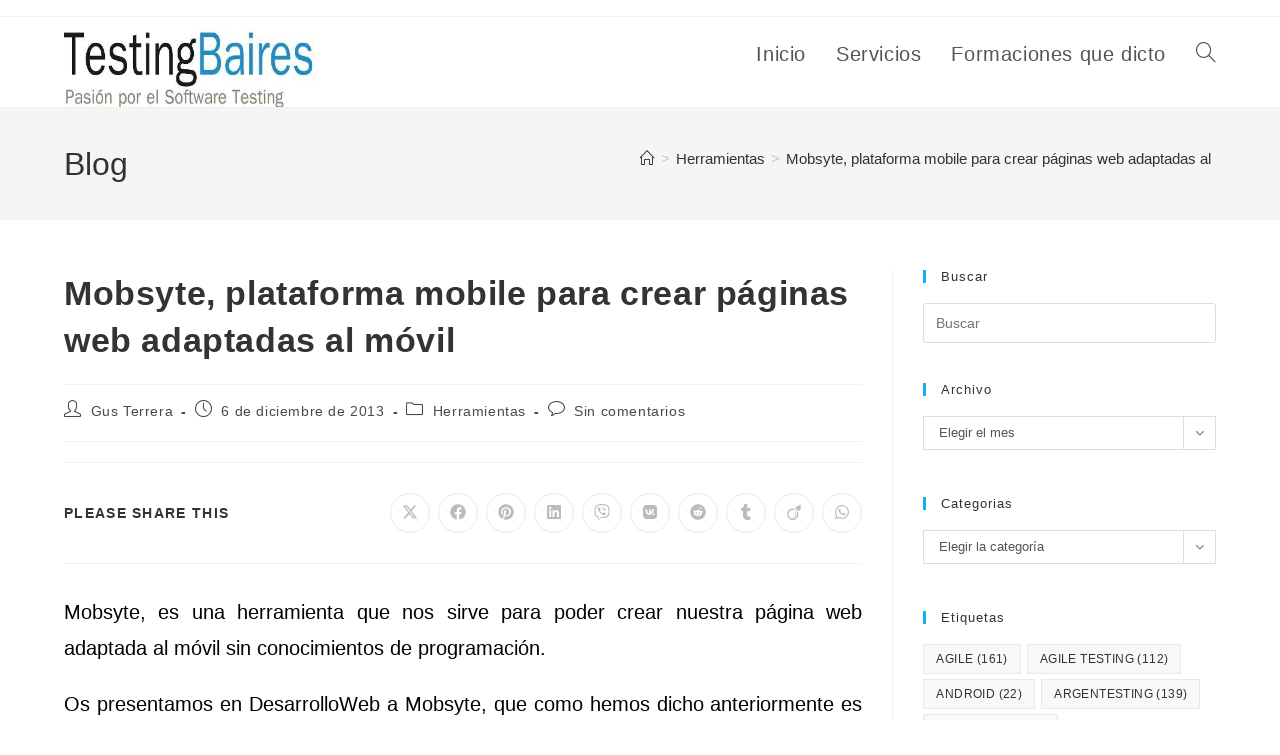

--- FILE ---
content_type: text/html; charset=UTF-8
request_url: https://testingbaires.com/mobsyte-plataforma-mobile-para-crear-paginas-web-adaptadas-al-movil/
body_size: 34830
content:
<!DOCTYPE html>
<html class="html" lang="es" prefix="og: https://ogp.me/ns#">
<head>
	<meta charset="UTF-8">
	<link rel="profile" href="https://gmpg.org/xfn/11">

		<style>img:is([sizes="auto" i], [sizes^="auto," i]) { contain-intrinsic-size: 3000px 1500px }</style>
	<meta name="viewport" content="width=device-width, initial-scale=1">
<!-- Optimización para motores de búsqueda de Rank Math -  https://rankmath.com/ -->
<title>Mobsyte, plataforma mobile para crear páginas web adaptadas al móvil - TestingBaires</title>
<meta name="description" content="Mobsyte, es una herramienta que nos sirve para poder crear nuestra página web adaptada al móvil sin conocimientos de programación."/>
<meta name="robots" content="follow, index, max-snippet:-1, max-video-preview:-1, max-image-preview:large"/>
<link rel="canonical" href="https://testingbaires.com/mobsyte-plataforma-mobile-para-crear-paginas-web-adaptadas-al-movil/" />
<meta property="og:locale" content="es_ES" />
<meta property="og:type" content="article" />
<meta property="og:title" content="Mobsyte, plataforma mobile para crear páginas web adaptadas al móvil - TestingBaires" />
<meta property="og:description" content="Mobsyte, es una herramienta que nos sirve para poder crear nuestra página web adaptada al móvil sin conocimientos de programación." />
<meta property="og:url" content="https://testingbaires.com/mobsyte-plataforma-mobile-para-crear-paginas-web-adaptadas-al-movil/" />
<meta property="og:site_name" content="TestingBaires" />
<meta property="article:tag" content="Herramienta" />
<meta property="article:tag" content="Mob" />
<meta property="article:tag" content="Mobsyte" />
<meta property="article:tag" content="Móvil" />
<meta property="article:section" content="Herramientas" />
<meta property="og:updated_time" content="2013-12-20T21:19:28-03:00" />
<meta property="article:published_time" content="2013-12-06T10:18:27-03:00" />
<meta property="article:modified_time" content="2013-12-20T21:19:28-03:00" />
<meta name="twitter:card" content="summary_large_image" />
<meta name="twitter:title" content="Mobsyte, plataforma mobile para crear páginas web adaptadas al móvil - TestingBaires" />
<meta name="twitter:description" content="Mobsyte, es una herramienta que nos sirve para poder crear nuestra página web adaptada al móvil sin conocimientos de programación." />
<script type="application/ld+json" class="rank-math-schema">{"@context":"https://schema.org","@graph":[{"@type":["Organization","Person"],"@id":"https://testingbaires.com/#person","name":"TestingBaires","url":"https://testingbaires.com","sameAs":["https://www.linkedin.com/in/gustavoterrera/"],"email":"gustavo@testingbaires.com","logo":{"@type":"ImageObject","@id":"https://testingbaires.com/#logo","url":"https://testingbaires.com/wp-content/uploads/2017/02/cropped-cropped-cropped-testingbaires_logo_info-1.jpg","contentUrl":"https://testingbaires.com/wp-content/uploads/2017/02/cropped-cropped-cropped-testingbaires_logo_info-1.jpg","caption":"TestingBaires","inLanguage":"es","width":"284","height":"65"},"image":{"@id":"https://testingbaires.com/#logo"}},{"@type":"WebSite","@id":"https://testingbaires.com/#website","url":"https://testingbaires.com","name":"TestingBaires","alternateName":"Testing Baires","publisher":{"@id":"https://testingbaires.com/#person"},"inLanguage":"es"},{"@type":"ImageObject","@id":"https://testingbaires.com/wp-content/uploads/2017/02/cropped-cropped-cropped-testingbaires_logo_info-1.jpg","url":"https://testingbaires.com/wp-content/uploads/2017/02/cropped-cropped-cropped-testingbaires_logo_info-1.jpg","width":"284","height":"65","inLanguage":"es"},{"@type":"WebPage","@id":"https://testingbaires.com/mobsyte-plataforma-mobile-para-crear-paginas-web-adaptadas-al-movil/#webpage","url":"https://testingbaires.com/mobsyte-plataforma-mobile-para-crear-paginas-web-adaptadas-al-movil/","name":"Mobsyte, plataforma mobile para crear p\u00e1ginas web adaptadas al m\u00f3vil - TestingBaires","datePublished":"2013-12-06T10:18:27-03:00","dateModified":"2013-12-20T21:19:28-03:00","isPartOf":{"@id":"https://testingbaires.com/#website"},"primaryImageOfPage":{"@id":"https://testingbaires.com/wp-content/uploads/2017/02/cropped-cropped-cropped-testingbaires_logo_info-1.jpg"},"inLanguage":"es"},{"@type":"Person","@id":"https://testingbaires.com/author/wp000045/","name":"Gus Terrera","url":"https://testingbaires.com/author/wp000045/","image":{"@type":"ImageObject","@id":"https://secure.gravatar.com/avatar/b4266c8eaf904881bb4428b574fe243ed7372b1df8a2cfbca3e638bd18a092a4?s=96&amp;r=g","url":"https://secure.gravatar.com/avatar/b4266c8eaf904881bb4428b574fe243ed7372b1df8a2cfbca3e638bd18a092a4?s=96&amp;r=g","caption":"Gus Terrera","inLanguage":"es"}},{"@type":"BlogPosting","headline":"Mobsyte, plataforma mobile para crear p\u00e1ginas web adaptadas al m\u00f3vil - TestingBaires","keywords":"Mobsyte","datePublished":"2013-12-06T10:18:27-03:00","dateModified":"2013-12-20T21:19:28-03:00","articleSection":"Herramientas","author":{"@id":"https://testingbaires.com/author/wp000045/","name":"Gus Terrera"},"publisher":{"@id":"https://testingbaires.com/#person"},"description":"Mobsyte, es una herramienta que nos sirve para poder crear nuestra p\u00e1gina web adaptada al m\u00f3vil sin conocimientos de programaci\u00f3n.","name":"Mobsyte, plataforma mobile para crear p\u00e1ginas web adaptadas al m\u00f3vil - TestingBaires","@id":"https://testingbaires.com/mobsyte-plataforma-mobile-para-crear-paginas-web-adaptadas-al-movil/#richSnippet","isPartOf":{"@id":"https://testingbaires.com/mobsyte-plataforma-mobile-para-crear-paginas-web-adaptadas-al-movil/#webpage"},"image":{"@id":"https://testingbaires.com/wp-content/uploads/2017/02/cropped-cropped-cropped-testingbaires_logo_info-1.jpg"},"inLanguage":"es","mainEntityOfPage":{"@id":"https://testingbaires.com/mobsyte-plataforma-mobile-para-crear-paginas-web-adaptadas-al-movil/#webpage"}}]}</script>
<!-- /Plugin Rank Math WordPress SEO -->

<link rel='dns-prefetch' href='//www.googletagmanager.com' />
<link rel="alternate" type="application/rss+xml" title="TestingBaires &raquo; Feed" href="https://testingbaires.com/feed/" />
<link rel="alternate" type="application/rss+xml" title="TestingBaires &raquo; Feed de los comentarios" href="https://testingbaires.com/comments/feed/" />
<link rel="alternate" type="application/rss+xml" title="TestingBaires &raquo; Comentario Mobsyte, plataforma mobile para crear páginas web adaptadas al móvil del feed" href="https://testingbaires.com/mobsyte-plataforma-mobile-para-crear-paginas-web-adaptadas-al-movil/feed/" />
<script>
window._wpemojiSettings = {"baseUrl":"https:\/\/s.w.org\/images\/core\/emoji\/16.0.1\/72x72\/","ext":".png","svgUrl":"https:\/\/s.w.org\/images\/core\/emoji\/16.0.1\/svg\/","svgExt":".svg","source":{"concatemoji":"https:\/\/testingbaires.com\/wp-includes\/js\/wp-emoji-release.min.js?ver=6.8.3"}};
/*! This file is auto-generated */
!function(s,n){var o,i,e;function c(e){try{var t={supportTests:e,timestamp:(new Date).valueOf()};sessionStorage.setItem(o,JSON.stringify(t))}catch(e){}}function p(e,t,n){e.clearRect(0,0,e.canvas.width,e.canvas.height),e.fillText(t,0,0);var t=new Uint32Array(e.getImageData(0,0,e.canvas.width,e.canvas.height).data),a=(e.clearRect(0,0,e.canvas.width,e.canvas.height),e.fillText(n,0,0),new Uint32Array(e.getImageData(0,0,e.canvas.width,e.canvas.height).data));return t.every(function(e,t){return e===a[t]})}function u(e,t){e.clearRect(0,0,e.canvas.width,e.canvas.height),e.fillText(t,0,0);for(var n=e.getImageData(16,16,1,1),a=0;a<n.data.length;a++)if(0!==n.data[a])return!1;return!0}function f(e,t,n,a){switch(t){case"flag":return n(e,"\ud83c\udff3\ufe0f\u200d\u26a7\ufe0f","\ud83c\udff3\ufe0f\u200b\u26a7\ufe0f")?!1:!n(e,"\ud83c\udde8\ud83c\uddf6","\ud83c\udde8\u200b\ud83c\uddf6")&&!n(e,"\ud83c\udff4\udb40\udc67\udb40\udc62\udb40\udc65\udb40\udc6e\udb40\udc67\udb40\udc7f","\ud83c\udff4\u200b\udb40\udc67\u200b\udb40\udc62\u200b\udb40\udc65\u200b\udb40\udc6e\u200b\udb40\udc67\u200b\udb40\udc7f");case"emoji":return!a(e,"\ud83e\udedf")}return!1}function g(e,t,n,a){var r="undefined"!=typeof WorkerGlobalScope&&self instanceof WorkerGlobalScope?new OffscreenCanvas(300,150):s.createElement("canvas"),o=r.getContext("2d",{willReadFrequently:!0}),i=(o.textBaseline="top",o.font="600 32px Arial",{});return e.forEach(function(e){i[e]=t(o,e,n,a)}),i}function t(e){var t=s.createElement("script");t.src=e,t.defer=!0,s.head.appendChild(t)}"undefined"!=typeof Promise&&(o="wpEmojiSettingsSupports",i=["flag","emoji"],n.supports={everything:!0,everythingExceptFlag:!0},e=new Promise(function(e){s.addEventListener("DOMContentLoaded",e,{once:!0})}),new Promise(function(t){var n=function(){try{var e=JSON.parse(sessionStorage.getItem(o));if("object"==typeof e&&"number"==typeof e.timestamp&&(new Date).valueOf()<e.timestamp+604800&&"object"==typeof e.supportTests)return e.supportTests}catch(e){}return null}();if(!n){if("undefined"!=typeof Worker&&"undefined"!=typeof OffscreenCanvas&&"undefined"!=typeof URL&&URL.createObjectURL&&"undefined"!=typeof Blob)try{var e="postMessage("+g.toString()+"("+[JSON.stringify(i),f.toString(),p.toString(),u.toString()].join(",")+"));",a=new Blob([e],{type:"text/javascript"}),r=new Worker(URL.createObjectURL(a),{name:"wpTestEmojiSupports"});return void(r.onmessage=function(e){c(n=e.data),r.terminate(),t(n)})}catch(e){}c(n=g(i,f,p,u))}t(n)}).then(function(e){for(var t in e)n.supports[t]=e[t],n.supports.everything=n.supports.everything&&n.supports[t],"flag"!==t&&(n.supports.everythingExceptFlag=n.supports.everythingExceptFlag&&n.supports[t]);n.supports.everythingExceptFlag=n.supports.everythingExceptFlag&&!n.supports.flag,n.DOMReady=!1,n.readyCallback=function(){n.DOMReady=!0}}).then(function(){return e}).then(function(){var e;n.supports.everything||(n.readyCallback(),(e=n.source||{}).concatemoji?t(e.concatemoji):e.wpemoji&&e.twemoji&&(t(e.twemoji),t(e.wpemoji)))}))}((window,document),window._wpemojiSettings);
</script>
<style id='wp-emoji-styles-inline-css'>

	img.wp-smiley, img.emoji {
		display: inline !important;
		border: none !important;
		box-shadow: none !important;
		height: 1em !important;
		width: 1em !important;
		margin: 0 0.07em !important;
		vertical-align: -0.1em !important;
		background: none !important;
		padding: 0 !important;
	}
</style>
<link rel='stylesheet' id='wp-block-library-css' href='https://testingbaires.com/wp-includes/css/dist/block-library/style.min.css?ver=6.8.3' media='all' />
<style id='wp-block-library-theme-inline-css'>
.wp-block-audio :where(figcaption){color:#555;font-size:13px;text-align:center}.is-dark-theme .wp-block-audio :where(figcaption){color:#ffffffa6}.wp-block-audio{margin:0 0 1em}.wp-block-code{border:1px solid #ccc;border-radius:4px;font-family:Menlo,Consolas,monaco,monospace;padding:.8em 1em}.wp-block-embed :where(figcaption){color:#555;font-size:13px;text-align:center}.is-dark-theme .wp-block-embed :where(figcaption){color:#ffffffa6}.wp-block-embed{margin:0 0 1em}.blocks-gallery-caption{color:#555;font-size:13px;text-align:center}.is-dark-theme .blocks-gallery-caption{color:#ffffffa6}:root :where(.wp-block-image figcaption){color:#555;font-size:13px;text-align:center}.is-dark-theme :root :where(.wp-block-image figcaption){color:#ffffffa6}.wp-block-image{margin:0 0 1em}.wp-block-pullquote{border-bottom:4px solid;border-top:4px solid;color:currentColor;margin-bottom:1.75em}.wp-block-pullquote cite,.wp-block-pullquote footer,.wp-block-pullquote__citation{color:currentColor;font-size:.8125em;font-style:normal;text-transform:uppercase}.wp-block-quote{border-left:.25em solid;margin:0 0 1.75em;padding-left:1em}.wp-block-quote cite,.wp-block-quote footer{color:currentColor;font-size:.8125em;font-style:normal;position:relative}.wp-block-quote:where(.has-text-align-right){border-left:none;border-right:.25em solid;padding-left:0;padding-right:1em}.wp-block-quote:where(.has-text-align-center){border:none;padding-left:0}.wp-block-quote.is-large,.wp-block-quote.is-style-large,.wp-block-quote:where(.is-style-plain){border:none}.wp-block-search .wp-block-search__label{font-weight:700}.wp-block-search__button{border:1px solid #ccc;padding:.375em .625em}:where(.wp-block-group.has-background){padding:1.25em 2.375em}.wp-block-separator.has-css-opacity{opacity:.4}.wp-block-separator{border:none;border-bottom:2px solid;margin-left:auto;margin-right:auto}.wp-block-separator.has-alpha-channel-opacity{opacity:1}.wp-block-separator:not(.is-style-wide):not(.is-style-dots){width:100px}.wp-block-separator.has-background:not(.is-style-dots){border-bottom:none;height:1px}.wp-block-separator.has-background:not(.is-style-wide):not(.is-style-dots){height:2px}.wp-block-table{margin:0 0 1em}.wp-block-table td,.wp-block-table th{word-break:normal}.wp-block-table :where(figcaption){color:#555;font-size:13px;text-align:center}.is-dark-theme .wp-block-table :where(figcaption){color:#ffffffa6}.wp-block-video :where(figcaption){color:#555;font-size:13px;text-align:center}.is-dark-theme .wp-block-video :where(figcaption){color:#ffffffa6}.wp-block-video{margin:0 0 1em}:root :where(.wp-block-template-part.has-background){margin-bottom:0;margin-top:0;padding:1.25em 2.375em}
</style>
<style id='classic-theme-styles-inline-css'>
/*! This file is auto-generated */
.wp-block-button__link{color:#fff;background-color:#32373c;border-radius:9999px;box-shadow:none;text-decoration:none;padding:calc(.667em + 2px) calc(1.333em + 2px);font-size:1.125em}.wp-block-file__button{background:#32373c;color:#fff;text-decoration:none}
</style>
<style id='global-styles-inline-css'>
:root{--wp--preset--aspect-ratio--square: 1;--wp--preset--aspect-ratio--4-3: 4/3;--wp--preset--aspect-ratio--3-4: 3/4;--wp--preset--aspect-ratio--3-2: 3/2;--wp--preset--aspect-ratio--2-3: 2/3;--wp--preset--aspect-ratio--16-9: 16/9;--wp--preset--aspect-ratio--9-16: 9/16;--wp--preset--color--black: #000000;--wp--preset--color--cyan-bluish-gray: #abb8c3;--wp--preset--color--white: #ffffff;--wp--preset--color--pale-pink: #f78da7;--wp--preset--color--vivid-red: #cf2e2e;--wp--preset--color--luminous-vivid-orange: #ff6900;--wp--preset--color--luminous-vivid-amber: #fcb900;--wp--preset--color--light-green-cyan: #7bdcb5;--wp--preset--color--vivid-green-cyan: #00d084;--wp--preset--color--pale-cyan-blue: #8ed1fc;--wp--preset--color--vivid-cyan-blue: #0693e3;--wp--preset--color--vivid-purple: #9b51e0;--wp--preset--gradient--vivid-cyan-blue-to-vivid-purple: linear-gradient(135deg,rgba(6,147,227,1) 0%,rgb(155,81,224) 100%);--wp--preset--gradient--light-green-cyan-to-vivid-green-cyan: linear-gradient(135deg,rgb(122,220,180) 0%,rgb(0,208,130) 100%);--wp--preset--gradient--luminous-vivid-amber-to-luminous-vivid-orange: linear-gradient(135deg,rgba(252,185,0,1) 0%,rgba(255,105,0,1) 100%);--wp--preset--gradient--luminous-vivid-orange-to-vivid-red: linear-gradient(135deg,rgba(255,105,0,1) 0%,rgb(207,46,46) 100%);--wp--preset--gradient--very-light-gray-to-cyan-bluish-gray: linear-gradient(135deg,rgb(238,238,238) 0%,rgb(169,184,195) 100%);--wp--preset--gradient--cool-to-warm-spectrum: linear-gradient(135deg,rgb(74,234,220) 0%,rgb(151,120,209) 20%,rgb(207,42,186) 40%,rgb(238,44,130) 60%,rgb(251,105,98) 80%,rgb(254,248,76) 100%);--wp--preset--gradient--blush-light-purple: linear-gradient(135deg,rgb(255,206,236) 0%,rgb(152,150,240) 100%);--wp--preset--gradient--blush-bordeaux: linear-gradient(135deg,rgb(254,205,165) 0%,rgb(254,45,45) 50%,rgb(107,0,62) 100%);--wp--preset--gradient--luminous-dusk: linear-gradient(135deg,rgb(255,203,112) 0%,rgb(199,81,192) 50%,rgb(65,88,208) 100%);--wp--preset--gradient--pale-ocean: linear-gradient(135deg,rgb(255,245,203) 0%,rgb(182,227,212) 50%,rgb(51,167,181) 100%);--wp--preset--gradient--electric-grass: linear-gradient(135deg,rgb(202,248,128) 0%,rgb(113,206,126) 100%);--wp--preset--gradient--midnight: linear-gradient(135deg,rgb(2,3,129) 0%,rgb(40,116,252) 100%);--wp--preset--font-size--small: 13px;--wp--preset--font-size--medium: 20px;--wp--preset--font-size--large: 36px;--wp--preset--font-size--x-large: 42px;--wp--preset--spacing--20: 0.44rem;--wp--preset--spacing--30: 0.67rem;--wp--preset--spacing--40: 1rem;--wp--preset--spacing--50: 1.5rem;--wp--preset--spacing--60: 2.25rem;--wp--preset--spacing--70: 3.38rem;--wp--preset--spacing--80: 5.06rem;--wp--preset--shadow--natural: 6px 6px 9px rgba(0, 0, 0, 0.2);--wp--preset--shadow--deep: 12px 12px 50px rgba(0, 0, 0, 0.4);--wp--preset--shadow--sharp: 6px 6px 0px rgba(0, 0, 0, 0.2);--wp--preset--shadow--outlined: 6px 6px 0px -3px rgba(255, 255, 255, 1), 6px 6px rgba(0, 0, 0, 1);--wp--preset--shadow--crisp: 6px 6px 0px rgba(0, 0, 0, 1);}:where(.is-layout-flex){gap: 0.5em;}:where(.is-layout-grid){gap: 0.5em;}body .is-layout-flex{display: flex;}.is-layout-flex{flex-wrap: wrap;align-items: center;}.is-layout-flex > :is(*, div){margin: 0;}body .is-layout-grid{display: grid;}.is-layout-grid > :is(*, div){margin: 0;}:where(.wp-block-columns.is-layout-flex){gap: 2em;}:where(.wp-block-columns.is-layout-grid){gap: 2em;}:where(.wp-block-post-template.is-layout-flex){gap: 1.25em;}:where(.wp-block-post-template.is-layout-grid){gap: 1.25em;}.has-black-color{color: var(--wp--preset--color--black) !important;}.has-cyan-bluish-gray-color{color: var(--wp--preset--color--cyan-bluish-gray) !important;}.has-white-color{color: var(--wp--preset--color--white) !important;}.has-pale-pink-color{color: var(--wp--preset--color--pale-pink) !important;}.has-vivid-red-color{color: var(--wp--preset--color--vivid-red) !important;}.has-luminous-vivid-orange-color{color: var(--wp--preset--color--luminous-vivid-orange) !important;}.has-luminous-vivid-amber-color{color: var(--wp--preset--color--luminous-vivid-amber) !important;}.has-light-green-cyan-color{color: var(--wp--preset--color--light-green-cyan) !important;}.has-vivid-green-cyan-color{color: var(--wp--preset--color--vivid-green-cyan) !important;}.has-pale-cyan-blue-color{color: var(--wp--preset--color--pale-cyan-blue) !important;}.has-vivid-cyan-blue-color{color: var(--wp--preset--color--vivid-cyan-blue) !important;}.has-vivid-purple-color{color: var(--wp--preset--color--vivid-purple) !important;}.has-black-background-color{background-color: var(--wp--preset--color--black) !important;}.has-cyan-bluish-gray-background-color{background-color: var(--wp--preset--color--cyan-bluish-gray) !important;}.has-white-background-color{background-color: var(--wp--preset--color--white) !important;}.has-pale-pink-background-color{background-color: var(--wp--preset--color--pale-pink) !important;}.has-vivid-red-background-color{background-color: var(--wp--preset--color--vivid-red) !important;}.has-luminous-vivid-orange-background-color{background-color: var(--wp--preset--color--luminous-vivid-orange) !important;}.has-luminous-vivid-amber-background-color{background-color: var(--wp--preset--color--luminous-vivid-amber) !important;}.has-light-green-cyan-background-color{background-color: var(--wp--preset--color--light-green-cyan) !important;}.has-vivid-green-cyan-background-color{background-color: var(--wp--preset--color--vivid-green-cyan) !important;}.has-pale-cyan-blue-background-color{background-color: var(--wp--preset--color--pale-cyan-blue) !important;}.has-vivid-cyan-blue-background-color{background-color: var(--wp--preset--color--vivid-cyan-blue) !important;}.has-vivid-purple-background-color{background-color: var(--wp--preset--color--vivid-purple) !important;}.has-black-border-color{border-color: var(--wp--preset--color--black) !important;}.has-cyan-bluish-gray-border-color{border-color: var(--wp--preset--color--cyan-bluish-gray) !important;}.has-white-border-color{border-color: var(--wp--preset--color--white) !important;}.has-pale-pink-border-color{border-color: var(--wp--preset--color--pale-pink) !important;}.has-vivid-red-border-color{border-color: var(--wp--preset--color--vivid-red) !important;}.has-luminous-vivid-orange-border-color{border-color: var(--wp--preset--color--luminous-vivid-orange) !important;}.has-luminous-vivid-amber-border-color{border-color: var(--wp--preset--color--luminous-vivid-amber) !important;}.has-light-green-cyan-border-color{border-color: var(--wp--preset--color--light-green-cyan) !important;}.has-vivid-green-cyan-border-color{border-color: var(--wp--preset--color--vivid-green-cyan) !important;}.has-pale-cyan-blue-border-color{border-color: var(--wp--preset--color--pale-cyan-blue) !important;}.has-vivid-cyan-blue-border-color{border-color: var(--wp--preset--color--vivid-cyan-blue) !important;}.has-vivid-purple-border-color{border-color: var(--wp--preset--color--vivid-purple) !important;}.has-vivid-cyan-blue-to-vivid-purple-gradient-background{background: var(--wp--preset--gradient--vivid-cyan-blue-to-vivid-purple) !important;}.has-light-green-cyan-to-vivid-green-cyan-gradient-background{background: var(--wp--preset--gradient--light-green-cyan-to-vivid-green-cyan) !important;}.has-luminous-vivid-amber-to-luminous-vivid-orange-gradient-background{background: var(--wp--preset--gradient--luminous-vivid-amber-to-luminous-vivid-orange) !important;}.has-luminous-vivid-orange-to-vivid-red-gradient-background{background: var(--wp--preset--gradient--luminous-vivid-orange-to-vivid-red) !important;}.has-very-light-gray-to-cyan-bluish-gray-gradient-background{background: var(--wp--preset--gradient--very-light-gray-to-cyan-bluish-gray) !important;}.has-cool-to-warm-spectrum-gradient-background{background: var(--wp--preset--gradient--cool-to-warm-spectrum) !important;}.has-blush-light-purple-gradient-background{background: var(--wp--preset--gradient--blush-light-purple) !important;}.has-blush-bordeaux-gradient-background{background: var(--wp--preset--gradient--blush-bordeaux) !important;}.has-luminous-dusk-gradient-background{background: var(--wp--preset--gradient--luminous-dusk) !important;}.has-pale-ocean-gradient-background{background: var(--wp--preset--gradient--pale-ocean) !important;}.has-electric-grass-gradient-background{background: var(--wp--preset--gradient--electric-grass) !important;}.has-midnight-gradient-background{background: var(--wp--preset--gradient--midnight) !important;}.has-small-font-size{font-size: var(--wp--preset--font-size--small) !important;}.has-medium-font-size{font-size: var(--wp--preset--font-size--medium) !important;}.has-large-font-size{font-size: var(--wp--preset--font-size--large) !important;}.has-x-large-font-size{font-size: var(--wp--preset--font-size--x-large) !important;}
:where(.wp-block-post-template.is-layout-flex){gap: 1.25em;}:where(.wp-block-post-template.is-layout-grid){gap: 1.25em;}
:where(.wp-block-columns.is-layout-flex){gap: 2em;}:where(.wp-block-columns.is-layout-grid){gap: 2em;}
:root :where(.wp-block-pullquote){font-size: 1.5em;line-height: 1.6;}
</style>
<link rel='stylesheet' id='fontawesome-style-css' href='https://testingbaires.com/wp-content/plugins/blogmentor/assets/css/fontawesome-v5.2.0.css?ver=6.8.3' media='all' />
<link rel='stylesheet' id='common-layout-style-css' href='https://testingbaires.com/wp-content/plugins/blogmentor/assets/css/common-layout-style.css?ver=6.8.3' media='all' />
<link rel='stylesheet' id='grid-layout-style-css' href='https://testingbaires.com/wp-content/plugins/blogmentor/assets/css/grid-layout-style.css?ver=6.8.3' media='all' />
<link rel='stylesheet' id='masonry-layout-style-css' href='https://testingbaires.com/wp-content/plugins/blogmentor/assets/css/masonry-layout-style.css?ver=6.8.3' media='all' />
<link rel='stylesheet' id='metro-layout-style-css' href='https://testingbaires.com/wp-content/plugins/blogmentor/assets/css/metro-layout-style.css?ver=6.8.3' media='all' />
<link rel='stylesheet' id='font-awesome-css' href='https://testingbaires.com/wp-content/themes/oceanwp/assets/fonts/fontawesome/css/all.min.css?ver=6.7.2' media='all' />
<link rel='stylesheet' id='simple-line-icons-css' href='https://testingbaires.com/wp-content/themes/oceanwp/assets/css/third/simple-line-icons.min.css?ver=2.4.0' media='all' />
<link rel='stylesheet' id='oceanwp-style-css' href='https://testingbaires.com/wp-content/themes/oceanwp/assets/css/style.min.css?ver=3.4.3.1684781678' media='all' />
<link rel='stylesheet' id='chld_thm_cfg_child-css' href='https://testingbaires.com/wp-content/themes/oceanwp-child/style.css?ver=6.8.3' media='all' />
<link rel='stylesheet' id='oe-widgets-style-css' href='https://testingbaires.com/wp-content/plugins/ocean-extra/assets/css/widgets.css?ver=6.8.3' media='all' />
<link rel='stylesheet' id='oss-social-share-style-css' href='https://testingbaires.com/wp-content/plugins/ocean-social-sharing/assets/css/style.min.css?ver=6.8.3' media='all' />
<script src="https://testingbaires.com/wp-includes/js/jquery/jquery.min.js?ver=3.7.1" id="jquery-core-js"></script>
<script src="https://testingbaires.com/wp-includes/js/jquery/jquery-migrate.min.js?ver=3.4.1" id="jquery-migrate-js"></script>
<script src="https://testingbaires.com/wp-content/plugins/blogmentor/assets/js/custom.js?ver=6.8.3" id="custom-script-js"></script>

<!-- Fragmento de código de la etiqueta de Google (gtag.js) añadida por Site Kit -->
<!-- Fragmento de código de Google Analytics añadido por Site Kit -->
<script src="https://www.googletagmanager.com/gtag/js?id=GT-PZMQ4PM" id="google_gtagjs-js" async></script>
<script id="google_gtagjs-js-after">
window.dataLayer = window.dataLayer || [];function gtag(){dataLayer.push(arguments);}
gtag("set","linker",{"domains":["testingbaires.com"]});
gtag("js", new Date());
gtag("set", "developer_id.dZTNiMT", true);
gtag("config", "GT-PZMQ4PM");
</script>
<link rel="https://api.w.org/" href="https://testingbaires.com/wp-json/" /><link rel="alternate" title="JSON" type="application/json" href="https://testingbaires.com/wp-json/wp/v2/posts/2073" /><link rel="EditURI" type="application/rsd+xml" title="RSD" href="https://testingbaires.com/xmlrpc.php?rsd" />
<meta name="generator" content="WordPress 6.8.3" />
<link rel='shortlink' href='https://testingbaires.com/?p=2073' />
<link rel="alternate" title="oEmbed (JSON)" type="application/json+oembed" href="https://testingbaires.com/wp-json/oembed/1.0/embed?url=https%3A%2F%2Ftestingbaires.com%2Fmobsyte-plataforma-mobile-para-crear-paginas-web-adaptadas-al-movil%2F" />
<link rel="alternate" title="oEmbed (XML)" type="text/xml+oembed" href="https://testingbaires.com/wp-json/oembed/1.0/embed?url=https%3A%2F%2Ftestingbaires.com%2Fmobsyte-plataforma-mobile-para-crear-paginas-web-adaptadas-al-movil%2F&#038;format=xml" />
<meta name="generator" content="Site Kit by Google 1.165.0" /><meta name="generator" content="Elementor 3.33.0; features: additional_custom_breakpoints; settings: css_print_method-external, google_font-enabled, font_display-auto">
			<style>
				.e-con.e-parent:nth-of-type(n+4):not(.e-lazyloaded):not(.e-no-lazyload),
				.e-con.e-parent:nth-of-type(n+4):not(.e-lazyloaded):not(.e-no-lazyload) * {
					background-image: none !important;
				}
				@media screen and (max-height: 1024px) {
					.e-con.e-parent:nth-of-type(n+3):not(.e-lazyloaded):not(.e-no-lazyload),
					.e-con.e-parent:nth-of-type(n+3):not(.e-lazyloaded):not(.e-no-lazyload) * {
						background-image: none !important;
					}
				}
				@media screen and (max-height: 640px) {
					.e-con.e-parent:nth-of-type(n+2):not(.e-lazyloaded):not(.e-no-lazyload),
					.e-con.e-parent:nth-of-type(n+2):not(.e-lazyloaded):not(.e-no-lazyload) * {
						background-image: none !important;
					}
				}
			</style>
						<meta name="theme-color" content="#020303">
			<link rel="icon" href="https://testingbaires.com/wp-content/uploads/2014/01/cropped-logo-testingbaires_v2-32x32.jpg" sizes="32x32" />
<link rel="icon" href="https://testingbaires.com/wp-content/uploads/2014/01/cropped-logo-testingbaires_v2-192x192.jpg" sizes="192x192" />
<link rel="apple-touch-icon" href="https://testingbaires.com/wp-content/uploads/2014/01/cropped-logo-testingbaires_v2-180x180.jpg" />
<meta name="msapplication-TileImage" content="https://testingbaires.com/wp-content/uploads/2014/01/cropped-logo-testingbaires_v2-270x270.jpg" />
<!-- OceanWP CSS -->
<style type="text/css">
/* Colors */body .theme-button,body input[type="submit"],body button[type="submit"],body button,body .button,body div.wpforms-container-full .wpforms-form input[type=submit],body div.wpforms-container-full .wpforms-form button[type=submit],body div.wpforms-container-full .wpforms-form .wpforms-page-button,.woocommerce-cart .wp-element-button,.woocommerce-checkout .wp-element-button,.wp-block-button__link{border-color:#ffffff}body .theme-button:hover,body input[type="submit"]:hover,body button[type="submit"]:hover,body button:hover,body .button:hover,body div.wpforms-container-full .wpforms-form input[type=submit]:hover,body div.wpforms-container-full .wpforms-form input[type=submit]:active,body div.wpforms-container-full .wpforms-form button[type=submit]:hover,body div.wpforms-container-full .wpforms-form button[type=submit]:active,body div.wpforms-container-full .wpforms-form .wpforms-page-button:hover,body div.wpforms-container-full .wpforms-form .wpforms-page-button:active,.woocommerce-cart .wp-element-button:hover,.woocommerce-checkout .wp-element-button:hover,.wp-block-button__link:hover{border-color:#ffffff}body{color:#000000}/* OceanWP Style Settings CSS */.theme-button,input[type="submit"],button[type="submit"],button,.button,body div.wpforms-container-full .wpforms-form input[type=submit],body div.wpforms-container-full .wpforms-form button[type=submit],body div.wpforms-container-full .wpforms-form .wpforms-page-button{border-style:solid}.theme-button,input[type="submit"],button[type="submit"],button,.button,body div.wpforms-container-full .wpforms-form input[type=submit],body div.wpforms-container-full .wpforms-form button[type=submit],body div.wpforms-container-full .wpforms-form .wpforms-page-button{border-width:1px}form input[type="text"],form input[type="password"],form input[type="email"],form input[type="url"],form input[type="date"],form input[type="month"],form input[type="time"],form input[type="datetime"],form input[type="datetime-local"],form input[type="week"],form input[type="number"],form input[type="search"],form input[type="tel"],form input[type="color"],form select,form textarea,.woocommerce .woocommerce-checkout .select2-container--default .select2-selection--single{border-style:solid}body div.wpforms-container-full .wpforms-form input[type=date],body div.wpforms-container-full .wpforms-form input[type=datetime],body div.wpforms-container-full .wpforms-form input[type=datetime-local],body div.wpforms-container-full .wpforms-form input[type=email],body div.wpforms-container-full .wpforms-form input[type=month],body div.wpforms-container-full .wpforms-form input[type=number],body div.wpforms-container-full .wpforms-form input[type=password],body div.wpforms-container-full .wpforms-form input[type=range],body div.wpforms-container-full .wpforms-form input[type=search],body div.wpforms-container-full .wpforms-form input[type=tel],body div.wpforms-container-full .wpforms-form input[type=text],body div.wpforms-container-full .wpforms-form input[type=time],body div.wpforms-container-full .wpforms-form input[type=url],body div.wpforms-container-full .wpforms-form input[type=week],body div.wpforms-container-full .wpforms-form select,body div.wpforms-container-full .wpforms-form textarea{border-style:solid}form input[type="text"],form input[type="password"],form input[type="email"],form input[type="url"],form input[type="date"],form input[type="month"],form input[type="time"],form input[type="datetime"],form input[type="datetime-local"],form input[type="week"],form input[type="number"],form input[type="search"],form input[type="tel"],form input[type="color"],form select,form textarea{border-radius:3px}body div.wpforms-container-full .wpforms-form input[type=date],body div.wpforms-container-full .wpforms-form input[type=datetime],body div.wpforms-container-full .wpforms-form input[type=datetime-local],body div.wpforms-container-full .wpforms-form input[type=email],body div.wpforms-container-full .wpforms-form input[type=month],body div.wpforms-container-full .wpforms-form input[type=number],body div.wpforms-container-full .wpforms-form input[type=password],body div.wpforms-container-full .wpforms-form input[type=range],body div.wpforms-container-full .wpforms-form input[type=search],body div.wpforms-container-full .wpforms-form input[type=tel],body div.wpforms-container-full .wpforms-form input[type=text],body div.wpforms-container-full .wpforms-form input[type=time],body div.wpforms-container-full .wpforms-form input[type=url],body div.wpforms-container-full .wpforms-form input[type=week],body div.wpforms-container-full .wpforms-form select,body div.wpforms-container-full .wpforms-form textarea{border-radius:3px}/* Header */#site-header.has-header-media .overlay-header-media{background-color:rgba(0,0,0,0.5)}#site-logo #site-logo-inner a img,#site-header.center-header #site-navigation-wrap .middle-site-logo a img{max-width:250px}/* Blog CSS */.ocean-single-post-header ul.meta-item li a:hover{color:#333333}/* Typography */body{font-size:20px;line-height:1.8}h1,h2,h3,h4,h5,h6,.theme-heading,.widget-title,.oceanwp-widget-recent-posts-title,.comment-reply-title,.entry-title,.sidebar-box .widget-title{line-height:1.4}h1{font-size:23px;line-height:1.4}h2{font-size:20px;line-height:1.4}h3{font-size:18px;line-height:1.4}h4{font-size:17px;line-height:1.4}h5{font-size:14px;line-height:1.4}h6{font-size:15px;line-height:1.4}.page-header .page-header-title,.page-header.background-image-page-header .page-header-title{font-size:32px;line-height:1.4}.page-header .page-subheading{font-size:15px;line-height:1.8}.site-breadcrumbs,.site-breadcrumbs a{font-family:Tahoma,Geneva,sans-serif;font-size:15px;line-height:1.4}#top-bar-content,#top-bar-social-alt{font-size:20px;line-height:1.8}#site-logo a.site-logo-text{font-size:24px;line-height:1.8}#site-navigation-wrap .dropdown-menu >li >a,#site-header.full_screen-header .fs-dropdown-menu >li >a,#site-header.top-header #site-navigation-wrap .dropdown-menu >li >a,#site-header.center-header #site-navigation-wrap .dropdown-menu >li >a,#site-header.medium-header #site-navigation-wrap .dropdown-menu >li >a,.oceanwp-mobile-menu-icon a{font-size:20px;font-weight:500}@media screen and (max-width:768px){#site-navigation-wrap .dropdown-menu >li >a,#site-header.full_screen-header .fs-dropdown-menu >li >a,#site-header.top-header #site-navigation-wrap .dropdown-menu >li >a,#site-header.center-header #site-navigation-wrap .dropdown-menu >li >a,#site-header.medium-header #site-navigation-wrap .dropdown-menu >li >a,.oceanwp-mobile-menu-icon a{font-size:20px}}@media screen and (max-width:480px){#site-navigation-wrap .dropdown-menu >li >a,#site-header.full_screen-header .fs-dropdown-menu >li >a,#site-header.top-header #site-navigation-wrap .dropdown-menu >li >a,#site-header.center-header #site-navigation-wrap .dropdown-menu >li >a,#site-header.medium-header #site-navigation-wrap .dropdown-menu >li >a,.oceanwp-mobile-menu-icon a{font-size:20px}}.dropdown-menu ul li a.menu-link,#site-header.full_screen-header .fs-dropdown-menu ul.sub-menu li a{font-size:20px;line-height:1.3;letter-spacing:.6px}@media screen and (max-width:768px){.dropdown-menu ul li a.menu-link,#site-header.full_screen-header .fs-dropdown-menu ul.sub-menu li a{font-size:20px}}@media screen and (max-width:480px){.dropdown-menu ul li a.menu-link,#site-header.full_screen-header .fs-dropdown-menu ul.sub-menu li a{font-size:20px}}.sidr-class-dropdown-menu li a,a.sidr-class-toggle-sidr-close,#mobile-dropdown ul li a,body #mobile-fullscreen ul li a{font-family:Lucida Sans Unicode,Lucida Grande,sans-serif;font-size:20px;line-height:1.8}@media screen and (max-width:480px){.sidr-class-dropdown-menu li a,a.sidr-class-toggle-sidr-close,#mobile-dropdown ul li a,body #mobile-fullscreen ul li a{font-size:20px}}.blog-entry.post .blog-entry-header .entry-title a{font-size:24px;line-height:1.4}.ocean-single-post-header .single-post-title{font-size:34px;line-height:1.4;letter-spacing:.6px}.ocean-single-post-header ul.meta-item li,.ocean-single-post-header ul.meta-item li a{font-size:13px;line-height:1.4;letter-spacing:.6px}.ocean-single-post-header .post-author-name,.ocean-single-post-header .post-author-name a{font-size:14px;line-height:1.4;letter-spacing:.6px}.ocean-single-post-header .post-author-description{font-size:12px;line-height:1.4;letter-spacing:.6px}.single-post .entry-title{line-height:1.4;letter-spacing:.6px}.single-post ul.meta li,.single-post ul.meta li a{font-size:14px;line-height:1.4;letter-spacing:.6px}.sidebar-box .widget-title,.sidebar-box.widget_block .wp-block-heading{font-size:13px;line-height:1;letter-spacing:1px}#footer-widgets .footer-box .widget-title{font-size:13px;line-height:1;letter-spacing:1px}#footer-bottom #copyright{font-size:12px;line-height:1}#footer-bottom #footer-bottom-menu{font-size:12px;line-height:1}.woocommerce-store-notice.demo_store{line-height:2;letter-spacing:1.5px}.demo_store .woocommerce-store-notice__dismiss-link{line-height:2;letter-spacing:1.5px}.woocommerce ul.products li.product li.title h2,.woocommerce ul.products li.product li.title a{font-size:14px;line-height:1.5}.woocommerce ul.products li.product li.category,.woocommerce ul.products li.product li.category a{font-size:12px;line-height:1}.woocommerce ul.products li.product .price{font-size:18px;line-height:1}.woocommerce ul.products li.product .button,.woocommerce ul.products li.product .product-inner .added_to_cart{font-size:12px;line-height:1.5;letter-spacing:1px}.woocommerce ul.products li.owp-woo-cond-notice span,.woocommerce ul.products li.owp-woo-cond-notice a{font-size:16px;line-height:1;letter-spacing:1px;font-weight:600;text-transform:capitalize}.woocommerce div.product .product_title{font-size:24px;line-height:1.4;letter-spacing:.6px}.woocommerce div.product p.price{font-size:36px;line-height:1}.woocommerce .owp-btn-normal .summary form button.button,.woocommerce .owp-btn-big .summary form button.button,.woocommerce .owp-btn-very-big .summary form button.button{font-size:12px;line-height:1.5;letter-spacing:1px;text-transform:uppercase}.woocommerce div.owp-woo-single-cond-notice span,.woocommerce div.owp-woo-single-cond-notice a{font-size:18px;line-height:2;letter-spacing:1.5px;font-weight:600;text-transform:capitalize}.ocean-preloader--active .preloader-after-content{font-size:20px;line-height:1.8;letter-spacing:.6px}
</style></head>

<body class="wp-singular post-template-default single single-post postid-2073 single-format-standard wp-custom-logo wp-embed-responsive wp-theme-oceanwp wp-child-theme-oceanwp-child eio-default oceanwp-theme dropdown-mobile default-breakpoint has-sidebar content-right-sidebar post-in-category-herramientas has-topbar has-breadcrumbs elementor-default elementor-kit-27309" itemscope="itemscope" itemtype="https://schema.org/Article">

	
	
	<div id="outer-wrap" class="site clr">

		<a class="skip-link screen-reader-text" href="#main">Ir al contenido</a>

		
		<div id="wrap" class="clr">

			

<div id="top-bar-wrap" class="clr">

	<div id="top-bar" class="clr container has-no-content">

		
		<div id="top-bar-inner" class="clr">

			

		</div><!-- #top-bar-inner -->

		
	</div><!-- #top-bar -->

</div><!-- #top-bar-wrap -->


			
<header id="site-header" class="minimal-header clr" data-height="74" itemscope="itemscope" itemtype="https://schema.org/WPHeader" role="banner">

	
					
			<div id="site-header-inner" class="clr container">

				
				

<div id="site-logo" class="clr" itemscope itemtype="https://schema.org/Brand" >

	
	<div id="site-logo-inner" class="clr">

		<a href="https://testingbaires.com/" class="custom-logo-link" rel="home"><img fetchpriority="high" width="416" height="150" src="https://testingbaires.com/wp-content/uploads/2014/01/cropped-logo-testingbaires_v2-1.jpg" class="custom-logo" alt="TestingBaires" decoding="async" srcset="https://testingbaires.com/wp-content/uploads/2014/01/cropped-logo-testingbaires_v2-1.jpg 416w, https://testingbaires.com/wp-content/uploads/2014/01/cropped-logo-testingbaires_v2-1-300x108.jpg 300w" sizes="(max-width: 416px) 100vw, 416px" /></a>
	</div><!-- #site-logo-inner -->

	
	
</div><!-- #site-logo -->

			<div id="site-navigation-wrap" class="clr">
			
			
			
			<nav id="site-navigation" class="navigation main-navigation clr" itemscope="itemscope" itemtype="https://schema.org/SiteNavigationElement" role="navigation" >

				<ul id="menu-main-menu" class="main-menu dropdown-menu sf-menu"><li id="menu-item-30683" class="menu-item menu-item-type-post_type menu-item-object-page menu-item-30683"><a href="https://testingbaires.com/inicio/" class="menu-link"><span class="text-wrap">Inicio</span></a></li><li id="menu-item-30687" class="menu-item menu-item-type-post_type menu-item-object-page menu-item-30687"><a href="https://testingbaires.com/servicios-de-testing/" class="menu-link"><span class="text-wrap">Servicios</span></a></li><li id="menu-item-34285" class="menu-item menu-item-type-post_type menu-item-object-page menu-item-34285"><a href="https://testingbaires.com/formaciones-que-dicto/" class="menu-link"><span class="text-wrap">Formaciones que dicto</span></a></li><li class="search-toggle-li" ><a href="https://testingbaires.com/#" class="site-search-toggle search-dropdown-toggle"><span class="screen-reader-text">Alternar búsqueda de la web</span><i class=" icon-magnifier" aria-hidden="true" role="img"></i></a></li></ul>
<div id="searchform-dropdown" class="header-searchform-wrap clr" >
	
<form aria-label="Buscar en esta web" role="search" method="get" class="searchform" action="https://testingbaires.com/">	
	<input aria-label="Insertar la consulta de búsqueda" type="search" id="ocean-search-form-1" class="field" autocomplete="off" placeholder="Buscar" name="s">
		</form>
</div><!-- #searchform-dropdown -->

			</nav><!-- #site-navigation -->

			
			
					</div><!-- #site-navigation-wrap -->
			
		
	
				
	
	<div class="oceanwp-mobile-menu-icon clr mobile-right">

		
		
		
		<a href="https://testingbaires.com/#mobile-menu-toggle" class="mobile-menu"  aria-label="Menú móvil">
							<i class="fa fa-bars" aria-hidden="true"></i>
								<span class="oceanwp-text">Menú</span>
				<span class="oceanwp-close-text">Cerrar</span>
						</a>

		
		
		
	</div><!-- #oceanwp-mobile-menu-navbar -->

	

			</div><!-- #site-header-inner -->

			
<div id="mobile-dropdown" class="clr" >

	<nav class="clr" itemscope="itemscope" itemtype="https://schema.org/SiteNavigationElement">

		
	<div id="mobile-nav" class="navigation clr">

		<ul id="menu-main-menu-1" class="menu"><li class="menu-item menu-item-type-post_type menu-item-object-page menu-item-30683"><a href="https://testingbaires.com/inicio/">Inicio</a></li>
<li class="menu-item menu-item-type-post_type menu-item-object-page menu-item-30687"><a href="https://testingbaires.com/servicios-de-testing/">Servicios</a></li>
<li class="menu-item menu-item-type-post_type menu-item-object-page menu-item-34285"><a href="https://testingbaires.com/formaciones-que-dicto/">Formaciones que dicto</a></li>
</ul>
	</div>


<div id="mobile-menu-search" class="clr">
	<form aria-label="Buscar en esta web" method="get" action="https://testingbaires.com/" class="mobile-searchform">
		<input aria-label="Insertar la consulta de búsqueda" value="" class="field" id="ocean-mobile-search-2" type="search" name="s" autocomplete="off" placeholder="Buscar" />
		<button aria-label="Enviar la búsqueda" type="submit" class="searchform-submit">
			<i class=" icon-magnifier" aria-hidden="true" role="img"></i>		</button>
					</form>
</div><!-- .mobile-menu-search -->

	</nav>

</div>

			
			
		
		
</header><!-- #site-header -->


			
			<main id="main" class="site-main clr"  role="main">

				

<header class="page-header">

	
	<div class="container clr page-header-inner">

		
			<h1 class="page-header-title clr" itemprop="headline">Blog</h1>

			
		
		<nav role="navigation" aria-label="Migas de pan" class="site-breadcrumbs clr position-"><ol class="trail-items" itemscope itemtype="http://schema.org/BreadcrumbList"><meta name="numberOfItems" content="3" /><meta name="itemListOrder" content="Ascending" /><li class="trail-item trail-begin" itemprop="itemListElement" itemscope itemtype="https://schema.org/ListItem"><a href="https://testingbaires.com" rel="home" aria-label="Inicio" itemprop="item"><span itemprop="name"><i class=" icon-home" aria-hidden="true" role="img"></i><span class="breadcrumb-home has-icon">Inicio</span></span></a><span class="breadcrumb-sep">></span><meta itemprop="position" content="1" /></li><li class="trail-item" itemprop="itemListElement" itemscope itemtype="https://schema.org/ListItem"><a href="https://testingbaires.com/category/herramientas/" itemprop="item"><span itemprop="name">Herramientas</span></a><span class="breadcrumb-sep">></span><meta itemprop="position" content="2" /></li><li class="trail-item trail-end" itemprop="itemListElement" itemscope itemtype="https://schema.org/ListItem"><span itemprop="name"><a href="https://testingbaires.com/mobsyte-plataforma-mobile-para-crear-paginas-web-adaptadas-al-movil/">Mobsyte, plataforma mobile para crear páginas web adaptadas al móvil</a></span><meta itemprop="position" content="3" /></li></ol></nav>
	</div><!-- .page-header-inner -->

	
	
</header><!-- .page-header -->


	
	<div id="content-wrap" class="container clr">

		
		<div id="primary" class="content-area clr">

			
			<div id="content" class="site-content clr">

				
				
<article id="post-2073">

	

<header class="entry-header clr">
	<h2 class="single-post-title entry-title" itemprop="headline">Mobsyte, plataforma mobile para crear páginas web adaptadas al móvil</h2><!-- .single-post-title -->
</header><!-- .entry-header -->


<ul class="meta ospm-default clr">

	
					<li class="meta-author" itemprop="name"><span class="screen-reader-text">Autor de la entrada:</span><i class=" icon-user" aria-hidden="true" role="img"></i><a href="https://testingbaires.com/author/wp000045/" title="Entradas de Gus Terrera" rel="author"  itemprop="author" itemscope="itemscope" itemtype="https://schema.org/Person">Gus Terrera</a></li>
		
		
		
		
		
		
	
		
					<li class="meta-date" itemprop="datePublished"><span class="screen-reader-text">Publicación de la entrada:</span><i class=" icon-clock" aria-hidden="true" role="img"></i>6 de diciembre de 2013</li>
		
		
		
		
		
	
		
		
		
					<li class="meta-cat"><span class="screen-reader-text">Categoría de la entrada:</span><i class=" icon-folder" aria-hidden="true" role="img"></i><a href="https://testingbaires.com/category/herramientas/" rel="category tag">Herramientas</a></li>
		
		
		
	
		
		
		
		
		
					<li class="meta-comments"><span class="screen-reader-text">Comentarios de la entrada:</span><i class=" icon-bubble" aria-hidden="true" role="img"></i><a href="https://testingbaires.com/mobsyte-plataforma-mobile-para-crear-paginas-web-adaptadas-al-movil/#respond" class="comments-link" >Sin comentarios</a></li>
		
	
</ul>



		<div class="entry-share-wrap">
<div class="entry-share clr minimal side">

	
		<h3 class="theme-heading social-share-title">
			<span class="text" aria-hidden="true">Please Share This</span>
			<span class="screen-reader-text">Compartir este contenido</span>
		</h3>

	
	<ul class="oss-social-share clr" aria-label="Opciones disponibles para compartir">

		
				<li class="twitter">
					<a href="https://twitter.com/share?text=Mobsyte%2C%20plataforma%20mobile%20para%20crear%20p%C3%A1ginas%20web%20adaptadas%20al%20m%C3%B3vil&#038;url=https%3A%2F%2Ftestingbaires.com%2Fmobsyte-plataforma-mobile-para-crear-paginas-web-adaptadas-al-movil%2F" aria-label="Compartir en X" onclick="oss_onClick( this.href );return false;">
						<span class="screen-reader-text">Se abre en una nueva ventana</span>
						<span class="oss-icon-wrap">
							<svg class="oss-icon" role="img" viewBox="0 0 512 512" xmlns="http://www.w3.org/2000/svg" aria-hidden="true" focusable="false">
								<path d="M389.2 48h70.6L305.6 224.2 487 464H345L233.7 318.6 106.5 464H35.8L200.7 275.5 26.8 48H172.4L272.9 180.9 389.2 48zM364.4 421.8h39.1L151.1 88h-42L364.4 421.8z"/>
							</svg>
						</span>
											</a>
				</li>

			
		
				<li class="facebook">
					<a href="https://www.facebook.com/sharer.php?u=https%3A%2F%2Ftestingbaires.com%2Fmobsyte-plataforma-mobile-para-crear-paginas-web-adaptadas-al-movil%2F" aria-label="Compartir en Facebook" onclick="oss_onClick( this.href );return false;">
						<span class="screen-reader-text">Se abre en una nueva ventana</span>
						<span class="oss-icon-wrap">
							<svg class="oss-icon" role="img" viewBox="0 0 512 512" xmlns="http://www.w3.org/2000/svg" aria-hidden="true" focusable="false">
								<path d="M504 256C504 119 393 8 256 8S8 119 8 256c0 123.78 90.69 226.38 209.25 245V327.69h-63V256h63v-54.64c0-62.15
								37-96.48 93.67-96.48 27.14 0 55.52 4.84 55.52 4.84v61h-31.28c-30.8 0-40.41 19.12-40.41 38.73V256h68.78l-11
								71.69h-57.78V501C413.31 482.38 504 379.78 504 256z"/>
							</svg>
						</span>
											</a>
				</li>

			
		
		
				<li class="pinterest">
					<a href="https://www.pinterest.com/pin/create/button/?url=https%3A%2F%2Ftestingbaires.com%2Fmobsyte-plataforma-mobile-para-crear-paginas-web-adaptadas-al-movil%2F&amp;media=&amp;description=Mobsyte%2C+es+una+herramienta+que+nos+sirve+para+poder+crear+nuestra+p%C3%A1gina+web+adaptada+al+m%C3%B3vil+sin+conocimientos+de+programaci%C3%B3n.+Os+presentamos+en+DesarrolloWeb+a+Mobsyte%2C+que+como+hemos+dicho+anteriormente+es+una+herramienta+muy+%C3%BAtil+de+creaci%C3%B3n+de+p%C3%A1ginas%26hellip%3B" aria-label="Compartir en Pinterest" onclick="oss_onClick( this.href );return false;">
						<span class="screen-reader-text">Se abre en una nueva ventana</span>
						<span class="oss-icon-wrap">
							<svg class="oss-icon" role="img" viewBox="0 0 496 512" xmlns="http://www.w3.org/2000/svg" aria-hidden="true" focusable="false">
								<path d="M496 256c0 137-111 248-248 248-25.6 0-50.2-3.9-73.4-11.1 10.1-16.5 25.2-43.5 30.8-65 3-11.6 15.4-59 15.4-59
								8.1 15.4 31.7 28.5 56.8 28.5 74.8 0 128.7-68.8 128.7-154.3 0-81.9-66.9-143.2-152.9-143.2-107 0-163.9 71.8-163.9
								150.1 0 36.4 19.4 81.7 50.3 96.1 4.7 2.2 7.2 1.2 8.3-3.3.8-3.4 5-20.3 6.9-28.1.6-2.5.3-4.7-1.7-7.1-10.1-12.5-18.3-35.3-18.3-56.6
								0-54.7 41.4-107.6 112-107.6 60.9 0 103.6 41.5 103.6 100.9 0 67.1-33.9 113.6-78 113.6-24.3 0-42.6-20.1-36.7-44.8
								7-29.5 20.5-61.3 20.5-82.6 0-19-10.2-34.9-31.4-34.9-24.9 0-44.9 25.7-44.9 60.2 0 22 7.4 36.8 7.4 36.8s-24.5 103.8-29
								123.2c-5 21.4-3 51.6-.9 71.2C65.4 450.9 0 361.1 0 256 0 119 111 8 248 8s248 111 248 248z"/>
							</svg>
						</span>
											</a>
				</li>

			
		

				<li class="linkedin">
					<a href="https://www.linkedin.com/shareArticle?mini=true&#038;url=https://testingbaires.com/mobsyte-plataforma-mobile-para-crear-paginas-web-adaptadas-al-movil/&#038;title=Mobsyte,%20plataforma%20mobile%20para%20crear%20páginas%20web%20adaptadas%20al%20móvil&#038;summary=Mobsyte,%20es%20una%20herramienta%20que%20nos%20sirve%20para%20poder%20crear%20nuestra%20página%20web%20adaptada%20al%20móvil%20sin%20conocimientos%20de%20programación.%20Os%20presentamos%20en%20DesarrolloWeb%20a%20Mobsyte,%20que%20como%20hemos%20dicho%20anteriormente%20es%20una%20herramienta%20muy%20útil%20de%20creación%20de%20páginas&hellip;&#038;source=https://testingbaires.com/" aria-label="Compartir en LinkedIn" onclick="oss_onClick( this.href );return false;">
					<span class="screen-reader-text">Se abre en una nueva ventana</span>
						<span class="oss-icon-wrap">
							<svg class="oss-icon" role="img" viewBox="0 0 448 512" xmlns="http://www.w3.org/2000/svg" aria-hidden="true" focusable="false">
								<path d="M416 32H31.9C14.3 32 0 46.5 0 64.3v383.4C0 465.5 14.3 480 31.9 480H416c17.6 0 32-14.5 32-32.3V64.3c0-17.8-14.4-32.3-32-32.3zM135.4
								416H69V202.2h66.5V416zm-33.2-243c-21.3 0-38.5-17.3-38.5-38.5S80.9 96 102.2 96c21.2 0 38.5 17.3 38.5 38.5 0 21.3-17.2 38.5-38.5 38.5zm282.1
								243h-66.4V312c0-24.8-.5-56.7-34.5-56.7-34.6 0-39.9 27-39.9 54.9V416h-66.4V202.2h63.7v29.2h.9c8.9-16.8 30.6-34.5 62.9-34.5 67.2 0 79.7 44.3 79.7 101.9V416z"/>
							</svg>
						</span>
											</a>
				</li>

			
		
				<li class="viber">
					<a href="viber://forward?text=https%3A%2F%2Ftestingbaires.com%2Fmobsyte-plataforma-mobile-para-crear-paginas-web-adaptadas-al-movil%2F" aria-label="Compartir en Viber" onclick="oss_onClick( this.href );return false;">
						<span class="screen-reader-text">Se abre en una nueva ventana</span>
						<span class="oss-icon-wrap">
							<svg class="oss-icon" role="img" viewBox="0 0 512 512" xmlns="http://www.w3.org/2000/svg" aria-hidden="true" focusable="false">
								<path d="M444 49.9C431.3 38.2 379.9.9 265.3.4c0 0-135.1-8.1-200.9 52.3C27.8 89.3 14.9 143 13.5 209.5c-1.4 66.5-3.1 191.1 117
								224.9h.1l-.1 51.6s-.8 20.9 13 25.1c16.6 5.2 26.4-10.7 42.3-27.8 8.7-9.4 20.7-23.2 29.8-33.7 82.2 6.9 145.3-8.9 152.5-11.2 16.6-5.4 110.5-17.4
								125.7-142 15.8-128.6-7.6-209.8-49.8-246.5zM457.9 287c-12.9 104-89 110.6-103 115.1-6 1.9-61.5 15.7-131.2 11.2 0 0-52 62.7-68.2 79-5.3 5.3-11.1
								4.8-11-5.7 0-6.9.4-85.7.4-85.7-.1 0-.1 0 0 0-101.8-28.2-95.8-134.3-94.7-189.8 1.1-55.5 11.6-101 42.6-131.6 55.7-50.5 170.4-43 170.4-43 96.9.4
								143.3 29.6 154.1 39.4 35.7 30.6 53.9 103.8 40.6 211.1zm-139-80.8c.4 8.6-12.5 9.2-12.9.6-1.1-22-11.4-32.7-32.6-33.9-8.6-.5-7.8-13.4.7-12.9 27.9
								1.5 43.4 17.5 44.8 46.2zm20.3 11.3c1-42.4-25.5-75.6-75.8-79.3-8.5-.6-7.6-13.5.9-12.9 58 4.2 88.9 44.1 87.8 92.5-.1 8.6-13.1 8.2-12.9-.3zm47 13.4c.1
								8.6-12.9 8.7-12.9.1-.6-81.5-54.9-125.9-120.8-126.4-8.5-.1-8.5-12.9 0-12.9 73.7.5 133 51.4 133.7 139.2zM374.9 329v.2c-10.8 19-31 40-51.8
								33.3l-.2-.3c-21.1-5.9-70.8-31.5-102.2-56.5-16.2-12.8-31-27.9-42.4-42.4-10.3-12.9-20.7-28.2-30.8-46.6-21.3-38.5-26-55.7-26-55.7-6.7-20.8 14.2-41
								33.3-51.8h.2c9.2-4.8 18-3.2 23.9 3.9 0 0 12.4 14.8 17.7 22.1 5 6.8 11.7 17.7 15.2 23.8 6.1 10.9 2.3 22-3.7 26.6l-12 9.6c-6.1 4.9-5.3 14-5.3 14s17.8
								67.3 84.3 84.3c0 0 9.1.8 14-5.3l9.6-12c4.6-6 15.7-9.8 26.6-3.7 14.7 8.3 33.4 21.2 45.8 32.9 7 5.7 8.6 14.4 3.8 23.6z"/>
							</svg>
						</span>
											</a>
				</li>

			
		
				<li class="vk">
					<a href="https://vk.com/share.php?url=https%3A%2F%2Ftestingbaires.com%2Fmobsyte-plataforma-mobile-para-crear-paginas-web-adaptadas-al-movil%2F" aria-label="Compartir en VK" onclick="oss_onClick( this.href );return false;">
					<span class="screen-reader-text">Se abre en una nueva ventana</span>
						<span class="oss-icon-wrap">
							<svg class="oss-icon" role="img" viewBox="0 0 448 512" xmlns="http://www.w3.org/2000/svg" aria-hidden="true" focusable="false">
								<path d="M31.4907 63.4907C0 94.9813 0 145.671 0 247.04V264.96C0 366.329 0 417.019 31.4907 448.509C62.9813 480 113.671 480
								215.04 480H232.96C334.329 480 385.019 480 416.509 448.509C448 417.019 448 366.329 448 264.96V247.04C448 145.671 448 94.9813
								416.509 63.4907C385.019 32 334.329 32 232.96 32H215.04C113.671 32 62.9813 32 31.4907 63.4907ZM75.6 168.267H126.747C128.427
								253.76 166.133 289.973 196 297.44V168.267H244.16V242C273.653 238.827 304.64 205.227 315.093 168.267H363.253C359.313 187.435
								351.46 205.583 340.186 221.579C328.913 237.574 314.461 251.071 297.733 261.227C316.41 270.499 332.907 283.63 346.132 299.751C359.357
								315.873 369.01 334.618 374.453 354.747H321.44C316.555 337.262 306.614 321.61 292.865 309.754C279.117 297.899 262.173 290.368
								244.16 288.107V354.747H238.373C136.267 354.747 78.0267 284.747 75.6 168.267Z"/>
							</svg>
						</span>
											</a>
				</li>

			
		
				<li class="reddit">
					<a href="https://www.reddit.com/submit?url=https://testingbaires.com/mobsyte-plataforma-mobile-para-crear-paginas-web-adaptadas-al-movil/&#038;title=Mobsyte,%20plataforma%20mobile%20para%20crear%20páginas%20web%20adaptadas%20al%20móvil" aria-label="Compartir en Reddit" onclick="oss_onClick( this.href );return false;">
						<span class="screen-reader-text">Se abre en una nueva ventana</span>
						<span class="oss-icon-wrap">
							<svg class="oss-icon" role="img" viewBox="0 0 512 512" xmlns="http://www.w3.org/2000/svg" aria-hidden="true" focusable="false">
								<path d="M201.5 305.5c-13.8 0-24.9-11.1-24.9-24.6 0-13.8 11.1-24.9 24.9-24.9 13.6 0 24.6 11.1 24.6 24.9 0 13.6-11.1 24.6-24.6
								24.6zM504 256c0 137-111 248-248 248S8 393 8 256 119 8 256 8s248 111 248 248zm-132.3-41.2c-9.4 0-17.7 3.9-23.8 10-22.4-15.5-52.6-25.5-86.1-26.6l17.4-78.3
								55.4 12.5c0 13.6 11.1 24.6 24.6 24.6 13.8 0 24.9-11.3 24.9-24.9s-11.1-24.9-24.9-24.9c-9.7 0-18 5.8-22.1 13.8l-61.2-13.6c-3-.8-6.1 1.4-6.9
								4.4l-19.1 86.4c-33.2 1.4-63.1 11.3-85.5 26.8-6.1-6.4-14.7-10.2-24.1-10.2-34.9 0-46.3 46.9-14.4 62.8-1.1 5-1.7 10.2-1.7 15.5 0 52.6 59.2
								95.2 132 95.2 73.1 0 132.3-42.6 132.3-95.2 0-5.3-.6-10.8-1.9-15.8 31.3-16 19.8-62.5-14.9-62.5zM302.8 331c-18.2 18.2-76.1 17.9-93.6
								0-2.2-2.2-6.1-2.2-8.3 0-2.5 2.5-2.5 6.4 0 8.6 22.8 22.8 87.3 22.8 110.2 0 2.5-2.2 2.5-6.1 0-8.6-2.2-2.2-6.1-2.2-8.3 0zm7.7-75c-13.6
								0-24.6 11.1-24.6 24.9 0 13.6 11.1 24.6 24.6 24.6 13.8 0 24.9-11.1 24.9-24.6 0-13.8-11-24.9-24.9-24.9z"/>
							</svg>
						</span>
											</a>
				</li>

			
		
				<li class="tumblr">
					<a href="https://www.tumblr.com/widgets/share/tool?canonicalUrl=https%3A%2F%2Ftestingbaires.com%2Fmobsyte-plataforma-mobile-para-crear-paginas-web-adaptadas-al-movil%2F" aria-label="Compartir en Tumblr" onclick="oss_onClick( this.href );return false;">
					<span class="screen-reader-text">Se abre en una nueva ventana</span>
						<span class="oss-icon-wrap">
							<svg class="oss-icon" role="img" viewBox="0 0 320 512" xmlns="http://www.w3.org/2000/svg" aria-hidden="true" focusable="false">
								<path d="M309.8 480.3c-13.6 14.5-50 31.7-97.4 31.7-120.8 0-147-88.8-147-140.6v-144H17.9c-5.5 0-10-4.5-10-10v-68c0-7.2 4.5-13.6
								11.3-16 62-21.8 81.5-76 84.3-117.1.8-11 6.5-16.3 16.1-16.3h70.9c5.5 0 10 4.5 10 10v115.2h83c5.5 0 10 4.4 10 9.9v81.7c0 5.5-4.5
								10-10 10h-83.4V360c0 34.2 23.7 53.6 68 35.8 4.8-1.9 9-3.2 12.7-2.2 3.5.9 5.8 3.4 7.4 7.9l22 64.3c1.8 5 3.3 10.6-.4 14.5z"/>
							</svg>
						</span>
											</a>
				</li>

			
		
				<li class="viadeo">
					<a href="https://partners.viadeo.com/share?url=https%3A%2F%2Ftestingbaires.com%2Fmobsyte-plataforma-mobile-para-crear-paginas-web-adaptadas-al-movil%2F" aria-label="Compartir en Viadeo" onclick="oss_onClick( this.href );return false;">
						<span class="screen-reader-text">Se abre en una nueva ventana</span>
						<span class="oss-icon-wrap">
							<svg class="oss-icon" role="img" viewBox="0 0 448 512" xmlns="http://www.w3.org/2000/svg" aria-hidden="true" focusable="false">
							<path d="M276.2 150.5v.7C258.3 98.6 233.6 47.8 205.4 0c43.3 29.2 67 100 70.8 150.5zm32.7 121.7c7.6 18.2 11 37.5 11 57 0 77.7-57.8
								141-137.8 139.4l3.8-.3c74.2-46.7 109.3-118.6 109.3-205.1 0-38.1-6.5-75.9-18.9-112 1 11.7 1 23.7 1 35.4 0 91.8-18.1 241.6-116.6 280C95 455.2
								49.4 398 49.4 329.2c0-75.6 57.4-142.3 135.4-142.3 16.8 0 33.7 3.1 49.1 9.6 1.7-15.1 6.5-29.9 13.4-43.3-19.9-7.2-41.2-10.7-62.5-10.7-161.5 0-238.7
								195.9-129.9 313.7 67.9 74.6 192 73.9 259.8 0 56.6-61.3 60.9-142.4 36.4-201-12.7 8-27.1 13.9-42.2 17zM418.1 11.7c-31 66.5-81.3 47.2-115.8 80.1-12.4
								12-20.6 34-20.6 50.5 0 14.1 4.5 27.1 12 38.8 47.4-11 98.3-46 118.2-90.7-.7 5.5-4.8 14.4-7.2 19.2-20.3 35.7-64.6 65.6-99.7 84.9 14.8 14.4
								33.7 25.8 55 25.8 79 0 110.1-134.6 58.1-208.6z"/>
							</svg>
						</span>
											</a>
				</li>

			
		
				<li class="whatsapp">
					<a href="https://wa.me/?text=https%3A%2F%2Ftestingbaires.com%2Fmobsyte-plataforma-mobile-para-crear-paginas-web-adaptadas-al-movil%2F" aria-label="Compartir en WhatsApp" onclick="oss_onClick( this.href );return false;" data-action="share/whatsapp/share">
						<span class="screen-reader-text">Se abre en una nueva ventana</span>
						<span class="oss-icon-wrap">
							<svg class="oss-icon" role="img" xmlns="http://www.w3.org/2000/svg" viewBox="0 0 448 512" aria-hidden="true" focusable="false">
								<path d="M380.9 97.1C339 55.1 283.2 32 223.9 32c-122.4 0-222 99.6-222 222 0 39.1 10.2 77.3 29.6 111L0 480l117.7-30.9c32.4 17.7
								68.9 27 106.1 27h.1c122.3 0 224.1-99.6 224.1-222 0-59.3-25.2-115-67.1-157zm-157 341.6c-33.2 0-65.7-8.9-94-25.7l-6.7-4-69.8 18.3L72
								359.2l-4.4-7c-18.5-29.4-28.2-63.3-28.2-98.2 0-101.7 82.8-184.5 184.6-184.5 49.3 0 95.6 19.2 130.4 54.1 34.8 34.9 56.2 81.2 56.1
								130.5 0 101.8-84.9 184.6-186.6 184.6zm101.2-138.2c-5.5-2.8-32.8-16.2-37.9-18-5.1-1.9-8.8-2.8-12.5 2.8-3.7 5.6-14.3 18-17.6 21.8-3.2
								3.7-6.5 4.2-12 1.4-32.6-16.3-54-29.1-75.5-66-5.7-9.8 5.7-9.1 16.3-30.3 1.8-3.7.9-6.9-.5-9.7-1.4-2.8-12.5-30.1-17.1-41.2-4.5-10.8-9.1-9.3-12.5-9.5-3.2-.2-6.9-.2-10.6-.2-3.7
								0-9.7 1.4-14.8 6.9-5.1 5.6-19.4 19-19.4 46.3 0 27.3 19.9 53.7 22.6 57.4 2.8 3.7 39.1 59.7 94.8 83.8 35.2 15.2 49 16.5 66.6 13.9 10.7-1.6
								32.8-13.4 37.4-26.4 4.6-13 4.6-24.1 3.2-26.4-1.3-2.5-5-3.9-10.5-6.6z"/>
							</svg>
						</span>
											</a>
				</li>

			
		
	</ul>

</div><!-- .entry-share --></div>

		
<div class="entry-content clr" itemprop="text">
	<p style="text-align: justify;">Mobsyte, es una herramienta que nos sirve para poder crear nuestra página web adaptada al móvil sin conocimientos de programación.</p>
<p style="text-align: justify;">Os presentamos en DesarrolloWeb a Mobsyte, que como hemos dicho anteriormente es una herramienta muy útil de creación de páginas web basado en el framework eMobc HTML5 con el concepto Mobile First.</p>
<p style="text-align: justify;">Mobile First es un paradigma para crear páginas web primero para el móvil y que posteriormente se adapten al PC, planteamiento que hasta entonces se hacía al revés.</p>
<p style="text-align: justify;">Mobsyte nos ofrece crear una idea en unos sencillos pasos: primero elegimos una plantilla, así como los estilos, la categoría y luego modificamos los contenidos. Y después tan sólo lo publicamos y voiala! Tenemos una web móvil lista para compartir.</p>
<p style="text-align: justify;">Podemos crear una página web mobile first increíble en www.mobsyte.com y acercarnos mejor a nuestros clientes.</p>
<p style="text-align: justify;">Como material adicional, el autor del artículo deja el video sobre Crea sitios móviles increibles para atraer y acercarte mejor a tus clientes</p>
<p style="text-align: justify;">
<strong>Fuente: </strong></p>
<p style="text-align: justify;">http://www.desarrolloweb.com/de_interes/mobsyte-primera-plataforma-mobile-first-crear-paginas-web-adaptadas-movil-8537.html</p>
<p style="text-align: justify;">

</div><!-- .entry -->


<div class="post-tags clr">
	<span class="owp-tag-texts">Etiquetas</span>: <a href="https://testingbaires.com/tag/herramienta/" rel="tag">Herramienta</a><span class="owp-sep">,</span> <a href="https://testingbaires.com/tag/mob/" rel="tag">Mob</a><span class="owp-sep">,</span> <a href="https://testingbaires.com/tag/mobsyte/" rel="tag">Mobsyte</a><span class="owp-sep">,</span> <a href="https://testingbaires.com/tag/movil/" rel="tag">Móvil</a></div>

<div class="entry-share clr minimal side">

	
		<h3 class="theme-heading social-share-title">
			<span class="text" aria-hidden="true">Please Share This</span>
			<span class="screen-reader-text">Compartir este contenido</span>
		</h3>

	
	<ul class="oss-social-share clr" aria-label="Opciones disponibles para compartir">

		
				<li class="twitter">
					<a href="https://twitter.com/share?text=Mobsyte%2C%20plataforma%20mobile%20para%20crear%20p%C3%A1ginas%20web%20adaptadas%20al%20m%C3%B3vil&#038;url=https%3A%2F%2Ftestingbaires.com%2Fmobsyte-plataforma-mobile-para-crear-paginas-web-adaptadas-al-movil%2F" aria-label="Compartir en X" onclick="oss_onClick( this.href );return false;">
						<span class="screen-reader-text">Se abre en una nueva ventana</span>
						<span class="oss-icon-wrap">
							<svg class="oss-icon" role="img" viewBox="0 0 512 512" xmlns="http://www.w3.org/2000/svg" aria-hidden="true" focusable="false">
								<path d="M389.2 48h70.6L305.6 224.2 487 464H345L233.7 318.6 106.5 464H35.8L200.7 275.5 26.8 48H172.4L272.9 180.9 389.2 48zM364.4 421.8h39.1L151.1 88h-42L364.4 421.8z"/>
							</svg>
						</span>
											</a>
				</li>

			
		
				<li class="facebook">
					<a href="https://www.facebook.com/sharer.php?u=https%3A%2F%2Ftestingbaires.com%2Fmobsyte-plataforma-mobile-para-crear-paginas-web-adaptadas-al-movil%2F" aria-label="Compartir en Facebook" onclick="oss_onClick( this.href );return false;">
						<span class="screen-reader-text">Se abre en una nueva ventana</span>
						<span class="oss-icon-wrap">
							<svg class="oss-icon" role="img" viewBox="0 0 512 512" xmlns="http://www.w3.org/2000/svg" aria-hidden="true" focusable="false">
								<path d="M504 256C504 119 393 8 256 8S8 119 8 256c0 123.78 90.69 226.38 209.25 245V327.69h-63V256h63v-54.64c0-62.15
								37-96.48 93.67-96.48 27.14 0 55.52 4.84 55.52 4.84v61h-31.28c-30.8 0-40.41 19.12-40.41 38.73V256h68.78l-11
								71.69h-57.78V501C413.31 482.38 504 379.78 504 256z"/>
							</svg>
						</span>
											</a>
				</li>

			
		
		
				<li class="pinterest">
					<a href="https://www.pinterest.com/pin/create/button/?url=https%3A%2F%2Ftestingbaires.com%2Fmobsyte-plataforma-mobile-para-crear-paginas-web-adaptadas-al-movil%2F&amp;media=&amp;description=Mobsyte%2C+es+una+herramienta+que+nos+sirve+para+poder+crear+nuestra+p%C3%A1gina+web+adaptada+al+m%C3%B3vil+sin+conocimientos+de+programaci%C3%B3n.+Os+presentamos+en+DesarrolloWeb+a+Mobsyte%2C+que+como+hemos+dicho+anteriormente+es+una+herramienta+muy+%C3%BAtil+de+creaci%C3%B3n+de+p%C3%A1ginas%26hellip%3B" aria-label="Compartir en Pinterest" onclick="oss_onClick( this.href );return false;">
						<span class="screen-reader-text">Se abre en una nueva ventana</span>
						<span class="oss-icon-wrap">
							<svg class="oss-icon" role="img" viewBox="0 0 496 512" xmlns="http://www.w3.org/2000/svg" aria-hidden="true" focusable="false">
								<path d="M496 256c0 137-111 248-248 248-25.6 0-50.2-3.9-73.4-11.1 10.1-16.5 25.2-43.5 30.8-65 3-11.6 15.4-59 15.4-59
								8.1 15.4 31.7 28.5 56.8 28.5 74.8 0 128.7-68.8 128.7-154.3 0-81.9-66.9-143.2-152.9-143.2-107 0-163.9 71.8-163.9
								150.1 0 36.4 19.4 81.7 50.3 96.1 4.7 2.2 7.2 1.2 8.3-3.3.8-3.4 5-20.3 6.9-28.1.6-2.5.3-4.7-1.7-7.1-10.1-12.5-18.3-35.3-18.3-56.6
								0-54.7 41.4-107.6 112-107.6 60.9 0 103.6 41.5 103.6 100.9 0 67.1-33.9 113.6-78 113.6-24.3 0-42.6-20.1-36.7-44.8
								7-29.5 20.5-61.3 20.5-82.6 0-19-10.2-34.9-31.4-34.9-24.9 0-44.9 25.7-44.9 60.2 0 22 7.4 36.8 7.4 36.8s-24.5 103.8-29
								123.2c-5 21.4-3 51.6-.9 71.2C65.4 450.9 0 361.1 0 256 0 119 111 8 248 8s248 111 248 248z"/>
							</svg>
						</span>
											</a>
				</li>

			
		

				<li class="linkedin">
					<a href="https://www.linkedin.com/shareArticle?mini=true&#038;url=https://testingbaires.com/mobsyte-plataforma-mobile-para-crear-paginas-web-adaptadas-al-movil/&#038;title=Mobsyte,%20plataforma%20mobile%20para%20crear%20páginas%20web%20adaptadas%20al%20móvil&#038;summary=Mobsyte,%20es%20una%20herramienta%20que%20nos%20sirve%20para%20poder%20crear%20nuestra%20página%20web%20adaptada%20al%20móvil%20sin%20conocimientos%20de%20programación.%20Os%20presentamos%20en%20DesarrolloWeb%20a%20Mobsyte,%20que%20como%20hemos%20dicho%20anteriormente%20es%20una%20herramienta%20muy%20útil%20de%20creación%20de%20páginas&hellip;&#038;source=https://testingbaires.com/" aria-label="Compartir en LinkedIn" onclick="oss_onClick( this.href );return false;">
					<span class="screen-reader-text">Se abre en una nueva ventana</span>
						<span class="oss-icon-wrap">
							<svg class="oss-icon" role="img" viewBox="0 0 448 512" xmlns="http://www.w3.org/2000/svg" aria-hidden="true" focusable="false">
								<path d="M416 32H31.9C14.3 32 0 46.5 0 64.3v383.4C0 465.5 14.3 480 31.9 480H416c17.6 0 32-14.5 32-32.3V64.3c0-17.8-14.4-32.3-32-32.3zM135.4
								416H69V202.2h66.5V416zm-33.2-243c-21.3 0-38.5-17.3-38.5-38.5S80.9 96 102.2 96c21.2 0 38.5 17.3 38.5 38.5 0 21.3-17.2 38.5-38.5 38.5zm282.1
								243h-66.4V312c0-24.8-.5-56.7-34.5-56.7-34.6 0-39.9 27-39.9 54.9V416h-66.4V202.2h63.7v29.2h.9c8.9-16.8 30.6-34.5 62.9-34.5 67.2 0 79.7 44.3 79.7 101.9V416z"/>
							</svg>
						</span>
											</a>
				</li>

			
		
				<li class="viber">
					<a href="viber://forward?text=https%3A%2F%2Ftestingbaires.com%2Fmobsyte-plataforma-mobile-para-crear-paginas-web-adaptadas-al-movil%2F" aria-label="Compartir en Viber" onclick="oss_onClick( this.href );return false;">
						<span class="screen-reader-text">Se abre en una nueva ventana</span>
						<span class="oss-icon-wrap">
							<svg class="oss-icon" role="img" viewBox="0 0 512 512" xmlns="http://www.w3.org/2000/svg" aria-hidden="true" focusable="false">
								<path d="M444 49.9C431.3 38.2 379.9.9 265.3.4c0 0-135.1-8.1-200.9 52.3C27.8 89.3 14.9 143 13.5 209.5c-1.4 66.5-3.1 191.1 117
								224.9h.1l-.1 51.6s-.8 20.9 13 25.1c16.6 5.2 26.4-10.7 42.3-27.8 8.7-9.4 20.7-23.2 29.8-33.7 82.2 6.9 145.3-8.9 152.5-11.2 16.6-5.4 110.5-17.4
								125.7-142 15.8-128.6-7.6-209.8-49.8-246.5zM457.9 287c-12.9 104-89 110.6-103 115.1-6 1.9-61.5 15.7-131.2 11.2 0 0-52 62.7-68.2 79-5.3 5.3-11.1
								4.8-11-5.7 0-6.9.4-85.7.4-85.7-.1 0-.1 0 0 0-101.8-28.2-95.8-134.3-94.7-189.8 1.1-55.5 11.6-101 42.6-131.6 55.7-50.5 170.4-43 170.4-43 96.9.4
								143.3 29.6 154.1 39.4 35.7 30.6 53.9 103.8 40.6 211.1zm-139-80.8c.4 8.6-12.5 9.2-12.9.6-1.1-22-11.4-32.7-32.6-33.9-8.6-.5-7.8-13.4.7-12.9 27.9
								1.5 43.4 17.5 44.8 46.2zm20.3 11.3c1-42.4-25.5-75.6-75.8-79.3-8.5-.6-7.6-13.5.9-12.9 58 4.2 88.9 44.1 87.8 92.5-.1 8.6-13.1 8.2-12.9-.3zm47 13.4c.1
								8.6-12.9 8.7-12.9.1-.6-81.5-54.9-125.9-120.8-126.4-8.5-.1-8.5-12.9 0-12.9 73.7.5 133 51.4 133.7 139.2zM374.9 329v.2c-10.8 19-31 40-51.8
								33.3l-.2-.3c-21.1-5.9-70.8-31.5-102.2-56.5-16.2-12.8-31-27.9-42.4-42.4-10.3-12.9-20.7-28.2-30.8-46.6-21.3-38.5-26-55.7-26-55.7-6.7-20.8 14.2-41
								33.3-51.8h.2c9.2-4.8 18-3.2 23.9 3.9 0 0 12.4 14.8 17.7 22.1 5 6.8 11.7 17.7 15.2 23.8 6.1 10.9 2.3 22-3.7 26.6l-12 9.6c-6.1 4.9-5.3 14-5.3 14s17.8
								67.3 84.3 84.3c0 0 9.1.8 14-5.3l9.6-12c4.6-6 15.7-9.8 26.6-3.7 14.7 8.3 33.4 21.2 45.8 32.9 7 5.7 8.6 14.4 3.8 23.6z"/>
							</svg>
						</span>
											</a>
				</li>

			
		
				<li class="vk">
					<a href="https://vk.com/share.php?url=https%3A%2F%2Ftestingbaires.com%2Fmobsyte-plataforma-mobile-para-crear-paginas-web-adaptadas-al-movil%2F" aria-label="Compartir en VK" onclick="oss_onClick( this.href );return false;">
					<span class="screen-reader-text">Se abre en una nueva ventana</span>
						<span class="oss-icon-wrap">
							<svg class="oss-icon" role="img" viewBox="0 0 448 512" xmlns="http://www.w3.org/2000/svg" aria-hidden="true" focusable="false">
								<path d="M31.4907 63.4907C0 94.9813 0 145.671 0 247.04V264.96C0 366.329 0 417.019 31.4907 448.509C62.9813 480 113.671 480
								215.04 480H232.96C334.329 480 385.019 480 416.509 448.509C448 417.019 448 366.329 448 264.96V247.04C448 145.671 448 94.9813
								416.509 63.4907C385.019 32 334.329 32 232.96 32H215.04C113.671 32 62.9813 32 31.4907 63.4907ZM75.6 168.267H126.747C128.427
								253.76 166.133 289.973 196 297.44V168.267H244.16V242C273.653 238.827 304.64 205.227 315.093 168.267H363.253C359.313 187.435
								351.46 205.583 340.186 221.579C328.913 237.574 314.461 251.071 297.733 261.227C316.41 270.499 332.907 283.63 346.132 299.751C359.357
								315.873 369.01 334.618 374.453 354.747H321.44C316.555 337.262 306.614 321.61 292.865 309.754C279.117 297.899 262.173 290.368
								244.16 288.107V354.747H238.373C136.267 354.747 78.0267 284.747 75.6 168.267Z"/>
							</svg>
						</span>
											</a>
				</li>

			
		
				<li class="reddit">
					<a href="https://www.reddit.com/submit?url=https://testingbaires.com/mobsyte-plataforma-mobile-para-crear-paginas-web-adaptadas-al-movil/&#038;title=Mobsyte,%20plataforma%20mobile%20para%20crear%20páginas%20web%20adaptadas%20al%20móvil" aria-label="Compartir en Reddit" onclick="oss_onClick( this.href );return false;">
						<span class="screen-reader-text">Se abre en una nueva ventana</span>
						<span class="oss-icon-wrap">
							<svg class="oss-icon" role="img" viewBox="0 0 512 512" xmlns="http://www.w3.org/2000/svg" aria-hidden="true" focusable="false">
								<path d="M201.5 305.5c-13.8 0-24.9-11.1-24.9-24.6 0-13.8 11.1-24.9 24.9-24.9 13.6 0 24.6 11.1 24.6 24.9 0 13.6-11.1 24.6-24.6
								24.6zM504 256c0 137-111 248-248 248S8 393 8 256 119 8 256 8s248 111 248 248zm-132.3-41.2c-9.4 0-17.7 3.9-23.8 10-22.4-15.5-52.6-25.5-86.1-26.6l17.4-78.3
								55.4 12.5c0 13.6 11.1 24.6 24.6 24.6 13.8 0 24.9-11.3 24.9-24.9s-11.1-24.9-24.9-24.9c-9.7 0-18 5.8-22.1 13.8l-61.2-13.6c-3-.8-6.1 1.4-6.9
								4.4l-19.1 86.4c-33.2 1.4-63.1 11.3-85.5 26.8-6.1-6.4-14.7-10.2-24.1-10.2-34.9 0-46.3 46.9-14.4 62.8-1.1 5-1.7 10.2-1.7 15.5 0 52.6 59.2
								95.2 132 95.2 73.1 0 132.3-42.6 132.3-95.2 0-5.3-.6-10.8-1.9-15.8 31.3-16 19.8-62.5-14.9-62.5zM302.8 331c-18.2 18.2-76.1 17.9-93.6
								0-2.2-2.2-6.1-2.2-8.3 0-2.5 2.5-2.5 6.4 0 8.6 22.8 22.8 87.3 22.8 110.2 0 2.5-2.2 2.5-6.1 0-8.6-2.2-2.2-6.1-2.2-8.3 0zm7.7-75c-13.6
								0-24.6 11.1-24.6 24.9 0 13.6 11.1 24.6 24.6 24.6 13.8 0 24.9-11.1 24.9-24.6 0-13.8-11-24.9-24.9-24.9z"/>
							</svg>
						</span>
											</a>
				</li>

			
		
				<li class="tumblr">
					<a href="https://www.tumblr.com/widgets/share/tool?canonicalUrl=https%3A%2F%2Ftestingbaires.com%2Fmobsyte-plataforma-mobile-para-crear-paginas-web-adaptadas-al-movil%2F" aria-label="Compartir en Tumblr" onclick="oss_onClick( this.href );return false;">
					<span class="screen-reader-text">Se abre en una nueva ventana</span>
						<span class="oss-icon-wrap">
							<svg class="oss-icon" role="img" viewBox="0 0 320 512" xmlns="http://www.w3.org/2000/svg" aria-hidden="true" focusable="false">
								<path d="M309.8 480.3c-13.6 14.5-50 31.7-97.4 31.7-120.8 0-147-88.8-147-140.6v-144H17.9c-5.5 0-10-4.5-10-10v-68c0-7.2 4.5-13.6
								11.3-16 62-21.8 81.5-76 84.3-117.1.8-11 6.5-16.3 16.1-16.3h70.9c5.5 0 10 4.5 10 10v115.2h83c5.5 0 10 4.4 10 9.9v81.7c0 5.5-4.5
								10-10 10h-83.4V360c0 34.2 23.7 53.6 68 35.8 4.8-1.9 9-3.2 12.7-2.2 3.5.9 5.8 3.4 7.4 7.9l22 64.3c1.8 5 3.3 10.6-.4 14.5z"/>
							</svg>
						</span>
											</a>
				</li>

			
		
				<li class="viadeo">
					<a href="https://partners.viadeo.com/share?url=https%3A%2F%2Ftestingbaires.com%2Fmobsyte-plataforma-mobile-para-crear-paginas-web-adaptadas-al-movil%2F" aria-label="Compartir en Viadeo" onclick="oss_onClick( this.href );return false;">
						<span class="screen-reader-text">Se abre en una nueva ventana</span>
						<span class="oss-icon-wrap">
							<svg class="oss-icon" role="img" viewBox="0 0 448 512" xmlns="http://www.w3.org/2000/svg" aria-hidden="true" focusable="false">
							<path d="M276.2 150.5v.7C258.3 98.6 233.6 47.8 205.4 0c43.3 29.2 67 100 70.8 150.5zm32.7 121.7c7.6 18.2 11 37.5 11 57 0 77.7-57.8
								141-137.8 139.4l3.8-.3c74.2-46.7 109.3-118.6 109.3-205.1 0-38.1-6.5-75.9-18.9-112 1 11.7 1 23.7 1 35.4 0 91.8-18.1 241.6-116.6 280C95 455.2
								49.4 398 49.4 329.2c0-75.6 57.4-142.3 135.4-142.3 16.8 0 33.7 3.1 49.1 9.6 1.7-15.1 6.5-29.9 13.4-43.3-19.9-7.2-41.2-10.7-62.5-10.7-161.5 0-238.7
								195.9-129.9 313.7 67.9 74.6 192 73.9 259.8 0 56.6-61.3 60.9-142.4 36.4-201-12.7 8-27.1 13.9-42.2 17zM418.1 11.7c-31 66.5-81.3 47.2-115.8 80.1-12.4
								12-20.6 34-20.6 50.5 0 14.1 4.5 27.1 12 38.8 47.4-11 98.3-46 118.2-90.7-.7 5.5-4.8 14.4-7.2 19.2-20.3 35.7-64.6 65.6-99.7 84.9 14.8 14.4
								33.7 25.8 55 25.8 79 0 110.1-134.6 58.1-208.6z"/>
							</svg>
						</span>
											</a>
				</li>

			
		
				<li class="whatsapp">
					<a href="https://wa.me/?text=https%3A%2F%2Ftestingbaires.com%2Fmobsyte-plataforma-mobile-para-crear-paginas-web-adaptadas-al-movil%2F" aria-label="Compartir en WhatsApp" onclick="oss_onClick( this.href );return false;" data-action="share/whatsapp/share">
						<span class="screen-reader-text">Se abre en una nueva ventana</span>
						<span class="oss-icon-wrap">
							<svg class="oss-icon" role="img" xmlns="http://www.w3.org/2000/svg" viewBox="0 0 448 512" aria-hidden="true" focusable="false">
								<path d="M380.9 97.1C339 55.1 283.2 32 223.9 32c-122.4 0-222 99.6-222 222 0 39.1 10.2 77.3 29.6 111L0 480l117.7-30.9c32.4 17.7
								68.9 27 106.1 27h.1c122.3 0 224.1-99.6 224.1-222 0-59.3-25.2-115-67.1-157zm-157 341.6c-33.2 0-65.7-8.9-94-25.7l-6.7-4-69.8 18.3L72
								359.2l-4.4-7c-18.5-29.4-28.2-63.3-28.2-98.2 0-101.7 82.8-184.5 184.6-184.5 49.3 0 95.6 19.2 130.4 54.1 34.8 34.9 56.2 81.2 56.1
								130.5 0 101.8-84.9 184.6-186.6 184.6zm101.2-138.2c-5.5-2.8-32.8-16.2-37.9-18-5.1-1.9-8.8-2.8-12.5 2.8-3.7 5.6-14.3 18-17.6 21.8-3.2
								3.7-6.5 4.2-12 1.4-32.6-16.3-54-29.1-75.5-66-5.7-9.8 5.7-9.1 16.3-30.3 1.8-3.7.9-6.9-.5-9.7-1.4-2.8-12.5-30.1-17.1-41.2-4.5-10.8-9.1-9.3-12.5-9.5-3.2-.2-6.9-.2-10.6-.2-3.7
								0-9.7 1.4-14.8 6.9-5.1 5.6-19.4 19-19.4 46.3 0 27.3 19.9 53.7 22.6 57.4 2.8 3.7 39.1 59.7 94.8 83.8 35.2 15.2 49 16.5 66.6 13.9 10.7-1.6
								32.8-13.4 37.4-26.4 4.6-13 4.6-24.1 3.2-26.4-1.3-2.5-5-3.9-10.5-6.6z"/>
							</svg>
						</span>
											</a>
				</li>

			
		
	</ul>

</div><!-- .entry-share -->


	<nav class="navigation post-navigation" aria-label="Leer más artículos">
		<h2 class="screen-reader-text">Leer más artículos</h2>
		<div class="nav-links"><div class="nav-previous"><a href="https://testingbaires.com/marvel-app-herramienta-para-prototipar-webs/" rel="prev"><span class="title"><i class=" fas fa-long-arrow-alt-left" aria-hidden="true" role="img"></i> Entrada anterior</span><span class="post-title">Marvel App, herramienta para prototipar webs</span></a></div><div class="nav-next"><a href="https://testingbaires.com/zephyr-gestionar-testing-forma-integral/" rel="next"><span class="title"><i class=" fas fa-long-arrow-alt-right" aria-hidden="true" role="img"></i> Siguiente entrada</span><span class="post-title">Zephyr para gestionar Testing de forma integral</span></a></div></div>
	</nav>


<section id="author-bio" class="clr">

	<div id="author-bio-inner">

		<div class="author-bio-avatar">

			<a href="https://testingbaires.com/author/wp000045/" title="Visitar la página del autor" rel="author" >
				<img alt='Avatar del autor de la entrada' src='https://secure.gravatar.com/avatar/b4266c8eaf904881bb4428b574fe243ed7372b1df8a2cfbca3e638bd18a092a4?s=100&#038;r=g' srcset='https://secure.gravatar.com/avatar/b4266c8eaf904881bb4428b574fe243ed7372b1df8a2cfbca3e638bd18a092a4?s=200&#038;r=g 2x' class='avatar avatar-100 photo' height='100' width='100' decoding='async'/>			</a>

		</div><!-- .author-bio-avatar -->

		<div class="author-bio-content clr">

			<h3 class="author-bio-title">
				<a href="https://testingbaires.com/author/wp000045/" title="Visitar la página del autor">
					Gus Terrera				</a>
			</h3><!-- .author-bio-title -->

			
				<div class="author-bio-description clr">
					Apasionado por el agile testing y la ia.				</div><!-- author-bio-description -->

			
		</div>

	</div><!-- #author-bio-inner -->

</section><!-- #author-bio -->


	<section id="related-posts" class="clr">

		<h3 class="theme-heading related-posts-title">
			<span class="text">También podría gustarte</span>
		</h3>

		<div class="oceanwp-row clr">

			
			
				
				<article class="related-post clr col span_1_of_3 col-1 post-19985 post type-post status-publish format-standard hentry category-automatizacion category-herramientas category-performance tag-jmeter tag-octoperf tag-performance tag-saas entry">

					
					<h3 class="related-post-title">
						<a href="https://testingbaires.com/octoperf-y-la-migracion-de-jmeter/" rel="bookmark">OctoPerf y la posibilidad de migrar JMeter</a>
					</h3><!-- .related-post-title -->

											<time class="published" datetime="2017-04-03T14:11:57-03:00"><i class=" icon-clock" aria-hidden="true" role="img"></i>3 de abril de 2017</time>
					
				</article><!-- .related-post -->

				
			
				
				<article class="related-post clr col span_1_of_3 col-2 post-34522 post type-post status-publish format-standard has-post-thumbnail hentry category-agile category-automatizacion category-herramientas category-istqb tag-ambientes tag-defect-management tag-entornos tag-estabilizacion tag-istqb-4-0 tag-servicios-de-terceros tag-usability-evaluation tag-virtualizacion entry has-media">

					
						<figure class="related-post-media clr">

							<a href="https://testingbaires.com/analizando-donde-clasificarias-el-service-virtualization-en-pruebas-integradas-con-dependencias-inestables/" class="related-thumb">

								<img width="300" height="300" src="https://testingbaires.com/wp-content/uploads/2025/10/Donde-clasificarias-el-service-virtualization-en-pruebas-integradas-con-dependencias-inestables-300x300.webp" class="attachment-medium size-medium wp-post-image" alt="Lee más sobre el artículo Analizando: ¿Dónde clasificarías el “service virtualization” en pruebas integradas con dependencias inestables?" itemprop="image" decoding="async" srcset="https://testingbaires.com/wp-content/uploads/2025/10/Donde-clasificarias-el-service-virtualization-en-pruebas-integradas-con-dependencias-inestables-300x300.webp 300w, https://testingbaires.com/wp-content/uploads/2025/10/Donde-clasificarias-el-service-virtualization-en-pruebas-integradas-con-dependencias-inestables-1024x1024.webp 1024w, https://testingbaires.com/wp-content/uploads/2025/10/Donde-clasificarias-el-service-virtualization-en-pruebas-integradas-con-dependencias-inestables-150x150.webp 150w, https://testingbaires.com/wp-content/uploads/2025/10/Donde-clasificarias-el-service-virtualization-en-pruebas-integradas-con-dependencias-inestables-768x768.webp 768w, https://testingbaires.com/wp-content/uploads/2025/10/Donde-clasificarias-el-service-virtualization-en-pruebas-integradas-con-dependencias-inestables-250x250.webp 250w, https://testingbaires.com/wp-content/uploads/2025/10/Donde-clasificarias-el-service-virtualization-en-pruebas-integradas-con-dependencias-inestables-600x600.webp 600w, https://testingbaires.com/wp-content/uploads/2025/10/Donde-clasificarias-el-service-virtualization-en-pruebas-integradas-con-dependencias-inestables-144x144.webp 144w, https://testingbaires.com/wp-content/uploads/2025/10/Donde-clasificarias-el-service-virtualization-en-pruebas-integradas-con-dependencias-inestables-400x400.webp 400w, https://testingbaires.com/wp-content/uploads/2025/10/Donde-clasificarias-el-service-virtualization-en-pruebas-integradas-con-dependencias-inestables.webp 1200w" sizes="(max-width: 300px) 100vw, 300px" />							</a>

						</figure>

					
					<h3 class="related-post-title">
						<a href="https://testingbaires.com/analizando-donde-clasificarias-el-service-virtualization-en-pruebas-integradas-con-dependencias-inestables/" rel="bookmark">Analizando: ¿Dónde clasificarías el “service virtualization” en pruebas integradas con dependencias inestables?</a>
					</h3><!-- .related-post-title -->

											<time class="published" datetime="2025-10-07T17:00:00-03:00"><i class=" icon-clock" aria-hidden="true" role="img"></i>7 de octubre de 2025</time>
					
				</article><!-- .related-post -->

				
			
				
				<article class="related-post clr col span_1_of_3 col-3 post-7579 post type-post status-publish format-standard hentry category-automatizacion category-herramientas category-trabajo tag-qa-automation tag-trabajos entry">

					
					<h3 class="related-post-title">
						<a href="https://testingbaires.com/oportunidad-laboral-qa-automation-ssr-y-sr/" rel="bookmark">Oportunidad Laboral! QA automation Ssr y Sr</a>
					</h3><!-- .related-post-title -->

											<time class="published" datetime="2015-08-26T01:32:35-03:00"><i class=" icon-clock" aria-hidden="true" role="img"></i>26 de agosto de 2015</time>
					
				</article><!-- .related-post -->

				
			
		</div><!-- .oceanwp-row -->

	</section><!-- .related-posts -->




<section id="comments" class="comments-area clr has-comments">

	
	
		<div id="respond" class="comment-respond">
		<h3 id="reply-title" class="comment-reply-title">Deja una respuesta <small><a rel="nofollow" id="cancel-comment-reply-link" href="/mobsyte-plataforma-mobile-para-crear-paginas-web-adaptadas-al-movil/#respond" style="display:none;">Cancelar la respuesta</a></small></h3><form action="https://testingbaires.com/wp-comments-post.php" method="post" id="commentform" class="comment-form"><div class="comment-textarea"><label for="comment" class="screen-reader-text">Comentario</label><textarea name="comment" id="comment" cols="39" rows="4" tabindex="0" class="textarea-comment" placeholder="Tu comentario aquí..."></textarea></div><div class="comment-form-author"><label for="author" class="screen-reader-text">Introduce tu nombre o nombre de usuario para comentar</label><input type="text" name="author" id="author" value="" placeholder="Nombre" size="22" tabindex="0" class="input-name" /></div>
<div class="comment-form-email"><label for="email" class="screen-reader-text">Introduce tu dirección de correo electrónico para comentar</label><input type="text" name="email" id="email" value="" placeholder="Correo electrónico" size="22" tabindex="0" class="input-email" /></div>
<div class="comment-form-url"><label for="url" class="screen-reader-text">Introduce la URL de tu web (opcional)</label><input type="text" name="url" id="url" value="" placeholder="Web" size="22" tabindex="0" class="input-website" /></div>
<p class="form-submit"><input name="submit" type="submit" id="comment-submit" class="submit" value="Publicar comentario" /> <input type='hidden' name='comment_post_ID' value='2073' id='comment_post_ID' />
<input type='hidden' name='comment_parent' id='comment_parent' value='0' />
</p><p style="display: none;"><input type="hidden" id="akismet_comment_nonce" name="akismet_comment_nonce" value="f6afe65450" /></p><p style="display: none !important;" class="akismet-fields-container" data-prefix="ak_"><label>&#916;<textarea name="ak_hp_textarea" cols="45" rows="8" maxlength="100"></textarea></label><input type="hidden" id="ak_js_1" name="ak_js" value="171"/><script>document.getElementById( "ak_js_1" ).setAttribute( "value", ( new Date() ).getTime() );</script></p></form>	</div><!-- #respond -->
	
</section><!-- #comments -->

</article>

				
			</div><!-- #content -->

			
		</div><!-- #primary -->

		

<aside id="right-sidebar" class="sidebar-container widget-area sidebar-primary" itemscope="itemscope" itemtype="https://schema.org/WPSideBar" role="complementary" aria-label="Barra lateral principal">

	
	<div id="right-sidebar-inner" class="clr">

		<div id="search-2" class="sidebar-box widget_search clr"><h4 class="widget-title">Buscar</h4>
<form aria-label="Buscar en esta web" role="search" method="get" class="searchform" action="https://testingbaires.com/">	
	<input aria-label="Insertar la consulta de búsqueda" type="search" id="ocean-search-form-3" class="field" autocomplete="off" placeholder="Buscar" name="s">
		</form>
</div><div id="archives-2" class="sidebar-box widget_archive clr"><h4 class="widget-title">Archivo</h4>		<label class="screen-reader-text" for="archives-dropdown-2">Archivo</label>
		<select id="archives-dropdown-2" name="archive-dropdown">
			
			<option value="">Elegir el mes</option>
				<option value='https://testingbaires.com/2025/10/'> octubre 2025 &nbsp;(32)</option>
	<option value='https://testingbaires.com/2025/09/'> septiembre 2025 &nbsp;(34)</option>
	<option value='https://testingbaires.com/2025/08/'> agosto 2025 &nbsp;(2)</option>
	<option value='https://testingbaires.com/2025/07/'> julio 2025 &nbsp;(14)</option>
	<option value='https://testingbaires.com/2025/06/'> junio 2025 &nbsp;(15)</option>
	<option value='https://testingbaires.com/2025/05/'> mayo 2025 &nbsp;(8)</option>
	<option value='https://testingbaires.com/2025/04/'> abril 2025 &nbsp;(12)</option>
	<option value='https://testingbaires.com/2025/03/'> marzo 2025 &nbsp;(8)</option>
	<option value='https://testingbaires.com/2025/02/'> febrero 2025 &nbsp;(30)</option>
	<option value='https://testingbaires.com/2025/01/'> enero 2025 &nbsp;(16)</option>
	<option value='https://testingbaires.com/2024/12/'> diciembre 2024 &nbsp;(5)</option>
	<option value='https://testingbaires.com/2024/11/'> noviembre 2024 &nbsp;(20)</option>
	<option value='https://testingbaires.com/2024/10/'> octubre 2024 &nbsp;(19)</option>
	<option value='https://testingbaires.com/2024/09/'> septiembre 2024 &nbsp;(42)</option>
	<option value='https://testingbaires.com/2024/08/'> agosto 2024 &nbsp;(18)</option>
	<option value='https://testingbaires.com/2024/07/'> julio 2024 &nbsp;(17)</option>
	<option value='https://testingbaires.com/2024/06/'> junio 2024 &nbsp;(20)</option>
	<option value='https://testingbaires.com/2024/05/'> mayo 2024 &nbsp;(2)</option>
	<option value='https://testingbaires.com/2024/04/'> abril 2024 &nbsp;(7)</option>
	<option value='https://testingbaires.com/2024/03/'> marzo 2024 &nbsp;(16)</option>
	<option value='https://testingbaires.com/2024/02/'> febrero 2024 &nbsp;(9)</option>
	<option value='https://testingbaires.com/2024/01/'> enero 2024 &nbsp;(2)</option>
	<option value='https://testingbaires.com/2023/12/'> diciembre 2023 &nbsp;(5)</option>
	<option value='https://testingbaires.com/2023/11/'> noviembre 2023 &nbsp;(15)</option>
	<option value='https://testingbaires.com/2023/10/'> octubre 2023 &nbsp;(7)</option>
	<option value='https://testingbaires.com/2023/09/'> septiembre 2023 &nbsp;(9)</option>
	<option value='https://testingbaires.com/2023/08/'> agosto 2023 &nbsp;(4)</option>
	<option value='https://testingbaires.com/2023/07/'> julio 2023 &nbsp;(1)</option>
	<option value='https://testingbaires.com/2023/06/'> junio 2023 &nbsp;(4)</option>
	<option value='https://testingbaires.com/2023/05/'> mayo 2023 &nbsp;(7)</option>
	<option value='https://testingbaires.com/2023/04/'> abril 2023 &nbsp;(4)</option>
	<option value='https://testingbaires.com/2023/03/'> marzo 2023 &nbsp;(10)</option>
	<option value='https://testingbaires.com/2023/02/'> febrero 2023 &nbsp;(9)</option>
	<option value='https://testingbaires.com/2023/01/'> enero 2023 &nbsp;(17)</option>
	<option value='https://testingbaires.com/2022/12/'> diciembre 2022 &nbsp;(1)</option>
	<option value='https://testingbaires.com/2022/11/'> noviembre 2022 &nbsp;(3)</option>
	<option value='https://testingbaires.com/2022/09/'> septiembre 2022 &nbsp;(1)</option>
	<option value='https://testingbaires.com/2022/06/'> junio 2022 &nbsp;(1)</option>
	<option value='https://testingbaires.com/2022/05/'> mayo 2022 &nbsp;(3)</option>
	<option value='https://testingbaires.com/2022/02/'> febrero 2022 &nbsp;(1)</option>
	<option value='https://testingbaires.com/2022/01/'> enero 2022 &nbsp;(1)</option>
	<option value='https://testingbaires.com/2021/11/'> noviembre 2021 &nbsp;(3)</option>
	<option value='https://testingbaires.com/2021/10/'> octubre 2021 &nbsp;(1)</option>
	<option value='https://testingbaires.com/2021/09/'> septiembre 2021 &nbsp;(1)</option>
	<option value='https://testingbaires.com/2021/07/'> julio 2021 &nbsp;(7)</option>
	<option value='https://testingbaires.com/2021/06/'> junio 2021 &nbsp;(15)</option>
	<option value='https://testingbaires.com/2021/05/'> mayo 2021 &nbsp;(4)</option>
	<option value='https://testingbaires.com/2021/04/'> abril 2021 &nbsp;(3)</option>
	<option value='https://testingbaires.com/2021/03/'> marzo 2021 &nbsp;(5)</option>
	<option value='https://testingbaires.com/2021/02/'> febrero 2021 &nbsp;(5)</option>
	<option value='https://testingbaires.com/2021/01/'> enero 2021 &nbsp;(3)</option>
	<option value='https://testingbaires.com/2020/12/'> diciembre 2020 &nbsp;(3)</option>
	<option value='https://testingbaires.com/2020/11/'> noviembre 2020 &nbsp;(1)</option>
	<option value='https://testingbaires.com/2020/10/'> octubre 2020 &nbsp;(7)</option>
	<option value='https://testingbaires.com/2020/08/'> agosto 2020 &nbsp;(9)</option>
	<option value='https://testingbaires.com/2020/07/'> julio 2020 &nbsp;(1)</option>
	<option value='https://testingbaires.com/2020/06/'> junio 2020 &nbsp;(2)</option>
	<option value='https://testingbaires.com/2020/05/'> mayo 2020 &nbsp;(11)</option>
	<option value='https://testingbaires.com/2020/04/'> abril 2020 &nbsp;(13)</option>
	<option value='https://testingbaires.com/2020/03/'> marzo 2020 &nbsp;(18)</option>
	<option value='https://testingbaires.com/2020/02/'> febrero 2020 &nbsp;(6)</option>
	<option value='https://testingbaires.com/2020/01/'> enero 2020 &nbsp;(3)</option>
	<option value='https://testingbaires.com/2019/12/'> diciembre 2019 &nbsp;(2)</option>
	<option value='https://testingbaires.com/2019/11/'> noviembre 2019 &nbsp;(11)</option>
	<option value='https://testingbaires.com/2019/10/'> octubre 2019 &nbsp;(12)</option>
	<option value='https://testingbaires.com/2019/08/'> agosto 2019 &nbsp;(1)</option>
	<option value='https://testingbaires.com/2019/07/'> julio 2019 &nbsp;(7)</option>
	<option value='https://testingbaires.com/2019/06/'> junio 2019 &nbsp;(4)</option>
	<option value='https://testingbaires.com/2019/05/'> mayo 2019 &nbsp;(6)</option>
	<option value='https://testingbaires.com/2019/04/'> abril 2019 &nbsp;(3)</option>
	<option value='https://testingbaires.com/2019/03/'> marzo 2019 &nbsp;(9)</option>
	<option value='https://testingbaires.com/2019/02/'> febrero 2019 &nbsp;(5)</option>
	<option value='https://testingbaires.com/2019/01/'> enero 2019 &nbsp;(24)</option>
	<option value='https://testingbaires.com/2018/12/'> diciembre 2018 &nbsp;(16)</option>
	<option value='https://testingbaires.com/2018/11/'> noviembre 2018 &nbsp;(5)</option>
	<option value='https://testingbaires.com/2018/10/'> octubre 2018 &nbsp;(1)</option>
	<option value='https://testingbaires.com/2018/09/'> septiembre 2018 &nbsp;(28)</option>
	<option value='https://testingbaires.com/2018/08/'> agosto 2018 &nbsp;(28)</option>
	<option value='https://testingbaires.com/2018/07/'> julio 2018 &nbsp;(23)</option>
	<option value='https://testingbaires.com/2018/06/'> junio 2018 &nbsp;(26)</option>
	<option value='https://testingbaires.com/2018/05/'> mayo 2018 &nbsp;(27)</option>
	<option value='https://testingbaires.com/2018/04/'> abril 2018 &nbsp;(5)</option>
	<option value='https://testingbaires.com/2018/03/'> marzo 2018 &nbsp;(9)</option>
	<option value='https://testingbaires.com/2018/02/'> febrero 2018 &nbsp;(14)</option>
	<option value='https://testingbaires.com/2018/01/'> enero 2018 &nbsp;(11)</option>
	<option value='https://testingbaires.com/2017/12/'> diciembre 2017 &nbsp;(6)</option>
	<option value='https://testingbaires.com/2017/11/'> noviembre 2017 &nbsp;(4)</option>
	<option value='https://testingbaires.com/2017/10/'> octubre 2017 &nbsp;(19)</option>
	<option value='https://testingbaires.com/2017/09/'> septiembre 2017 &nbsp;(33)</option>
	<option value='https://testingbaires.com/2017/08/'> agosto 2017 &nbsp;(20)</option>
	<option value='https://testingbaires.com/2017/07/'> julio 2017 &nbsp;(18)</option>
	<option value='https://testingbaires.com/2017/06/'> junio 2017 &nbsp;(18)</option>
	<option value='https://testingbaires.com/2017/05/'> mayo 2017 &nbsp;(14)</option>
	<option value='https://testingbaires.com/2017/04/'> abril 2017 &nbsp;(21)</option>
	<option value='https://testingbaires.com/2017/03/'> marzo 2017 &nbsp;(27)</option>
	<option value='https://testingbaires.com/2017/02/'> febrero 2017 &nbsp;(17)</option>
	<option value='https://testingbaires.com/2017/01/'> enero 2017 &nbsp;(15)</option>
	<option value='https://testingbaires.com/2016/12/'> diciembre 2016 &nbsp;(8)</option>
	<option value='https://testingbaires.com/2016/11/'> noviembre 2016 &nbsp;(15)</option>
	<option value='https://testingbaires.com/2016/10/'> octubre 2016 &nbsp;(10)</option>
	<option value='https://testingbaires.com/2016/09/'> septiembre 2016 &nbsp;(6)</option>
	<option value='https://testingbaires.com/2016/08/'> agosto 2016 &nbsp;(12)</option>
	<option value='https://testingbaires.com/2016/07/'> julio 2016 &nbsp;(25)</option>
	<option value='https://testingbaires.com/2016/06/'> junio 2016 &nbsp;(14)</option>
	<option value='https://testingbaires.com/2016/05/'> mayo 2016 &nbsp;(12)</option>
	<option value='https://testingbaires.com/2016/04/'> abril 2016 &nbsp;(23)</option>
	<option value='https://testingbaires.com/2016/03/'> marzo 2016 &nbsp;(14)</option>
	<option value='https://testingbaires.com/2016/02/'> febrero 2016 &nbsp;(22)</option>
	<option value='https://testingbaires.com/2016/01/'> enero 2016 &nbsp;(25)</option>
	<option value='https://testingbaires.com/2015/12/'> diciembre 2015 &nbsp;(28)</option>
	<option value='https://testingbaires.com/2015/11/'> noviembre 2015 &nbsp;(30)</option>
	<option value='https://testingbaires.com/2015/10/'> octubre 2015 &nbsp;(25)</option>
	<option value='https://testingbaires.com/2015/09/'> septiembre 2015 &nbsp;(30)</option>
	<option value='https://testingbaires.com/2015/08/'> agosto 2015 &nbsp;(38)</option>
	<option value='https://testingbaires.com/2015/07/'> julio 2015 &nbsp;(30)</option>
	<option value='https://testingbaires.com/2015/06/'> junio 2015 &nbsp;(40)</option>
	<option value='https://testingbaires.com/2015/05/'> mayo 2015 &nbsp;(37)</option>
	<option value='https://testingbaires.com/2015/04/'> abril 2015 &nbsp;(15)</option>
	<option value='https://testingbaires.com/2015/03/'> marzo 2015 &nbsp;(33)</option>
	<option value='https://testingbaires.com/2015/02/'> febrero 2015 &nbsp;(20)</option>
	<option value='https://testingbaires.com/2015/01/'> enero 2015 &nbsp;(37)</option>
	<option value='https://testingbaires.com/2014/12/'> diciembre 2014 &nbsp;(15)</option>
	<option value='https://testingbaires.com/2014/11/'> noviembre 2014 &nbsp;(7)</option>
	<option value='https://testingbaires.com/2014/10/'> octubre 2014 &nbsp;(14)</option>
	<option value='https://testingbaires.com/2014/09/'> septiembre 2014 &nbsp;(22)</option>
	<option value='https://testingbaires.com/2014/08/'> agosto 2014 &nbsp;(16)</option>
	<option value='https://testingbaires.com/2014/07/'> julio 2014 &nbsp;(24)</option>
	<option value='https://testingbaires.com/2014/06/'> junio 2014 &nbsp;(22)</option>
	<option value='https://testingbaires.com/2014/05/'> mayo 2014 &nbsp;(25)</option>
	<option value='https://testingbaires.com/2014/04/'> abril 2014 &nbsp;(30)</option>
	<option value='https://testingbaires.com/2014/03/'> marzo 2014 &nbsp;(16)</option>
	<option value='https://testingbaires.com/2014/02/'> febrero 2014 &nbsp;(11)</option>
	<option value='https://testingbaires.com/2014/01/'> enero 2014 &nbsp;(22)</option>
	<option value='https://testingbaires.com/2013/12/'> diciembre 2013 &nbsp;(32)</option>
	<option value='https://testingbaires.com/2013/11/'> noviembre 2013 &nbsp;(30)</option>
	<option value='https://testingbaires.com/2013/10/'> octubre 2013 &nbsp;(25)</option>
	<option value='https://testingbaires.com/2013/09/'> septiembre 2013 &nbsp;(10)</option>
	<option value='https://testingbaires.com/2013/08/'> agosto 2013 &nbsp;(15)</option>
	<option value='https://testingbaires.com/2013/07/'> julio 2013 &nbsp;(22)</option>
	<option value='https://testingbaires.com/2013/06/'> junio 2013 &nbsp;(50)</option>
	<option value='https://testingbaires.com/2013/05/'> mayo 2013 &nbsp;(39)</option>
	<option value='https://testingbaires.com/2013/04/'> abril 2013 &nbsp;(51)</option>
	<option value='https://testingbaires.com/2013/03/'> marzo 2013 &nbsp;(26)</option>
	<option value='https://testingbaires.com/2013/02/'> febrero 2013 &nbsp;(15)</option>
	<option value='https://testingbaires.com/2013/01/'> enero 2013 &nbsp;(16)</option>
	<option value='https://testingbaires.com/2012/12/'> diciembre 2012 &nbsp;(3)</option>
	<option value='https://testingbaires.com/2012/10/'> octubre 2012 &nbsp;(3)</option>
	<option value='https://testingbaires.com/2012/09/'> septiembre 2012 &nbsp;(4)</option>
	<option value='https://testingbaires.com/2012/08/'> agosto 2012 &nbsp;(3)</option>
	<option value='https://testingbaires.com/2012/05/'> mayo 2012 &nbsp;(3)</option>
	<option value='https://testingbaires.com/2012/03/'> marzo 2012 &nbsp;(1)</option>
	<option value='https://testingbaires.com/2012/02/'> febrero 2012 &nbsp;(1)</option>
	<option value='https://testingbaires.com/2011/10/'> octubre 2011 &nbsp;(1)</option>
	<option value='https://testingbaires.com/2011/06/'> junio 2011 &nbsp;(1)</option>
	<option value='https://testingbaires.com/2011/05/'> mayo 2011 &nbsp;(1)</option>
	<option value='https://testingbaires.com/2010/10/'> octubre 2010 &nbsp;(1)</option>
	<option value='https://testingbaires.com/2010/05/'> mayo 2010 &nbsp;(1)</option>
	<option value='https://testingbaires.com/2010/02/'> febrero 2010 &nbsp;(1)</option>
	<option value='https://testingbaires.com/2010/01/'> enero 2010 &nbsp;(1)</option>
	<option value='https://testingbaires.com/2009/12/'> diciembre 2009 &nbsp;(1)</option>
	<option value='https://testingbaires.com/2009/02/'> febrero 2009 &nbsp;(2)</option>

		</select>

			<script>
(function() {
	var dropdown = document.getElementById( "archives-dropdown-2" );
	function onSelectChange() {
		if ( dropdown.options[ dropdown.selectedIndex ].value !== '' ) {
			document.location.href = this.options[ this.selectedIndex ].value;
		}
	}
	dropdown.onchange = onSelectChange;
})();
</script>
</div><div id="categories-2" class="sidebar-box widget_categories clr"><h4 class="widget-title">Categorias</h4><form action="https://testingbaires.com" method="get"><label class="screen-reader-text" for="cat">Categorias</label><select  name='cat' id='cat' class='postform'>
	<option value='-1'>Elegir la categoría</option>
	<option class="level-0" value="2663">Agentes&nbsp;&nbsp;(4)</option>
	<option class="level-0" value="83">Agile&nbsp;&nbsp;(405)</option>
	<option class="level-0" value="2662">APIs&nbsp;&nbsp;(3)</option>
	<option class="level-0" value="86">Automatización&nbsp;&nbsp;(352)</option>
	<option class="level-0" value="2383">base de datos&nbsp;&nbsp;(7)</option>
	<option class="level-0" value="108">Books&nbsp;&nbsp;(10)</option>
	<option class="level-0" value="1083">BShape&nbsp;&nbsp;(1)</option>
	<option class="level-0" value="1145">Bstriker-ALTM&nbsp;&nbsp;(6)</option>
	<option class="level-0" value="954">Bugs&nbsp;&nbsp;(23)</option>
	<option class="level-0" value="1211">Búsquedas&nbsp;&nbsp;(20)</option>
	<option class="level-0" value="74">Capacitación&nbsp;&nbsp;(197)</option>
	<option class="level-0" value="2079">certificación&nbsp;&nbsp;(8)</option>
	<option class="level-0" value="122">Cloud&nbsp;&nbsp;(4)</option>
	<option class="level-0" value="502">Cucumber&nbsp;&nbsp;(43)</option>
	<option class="level-0" value="22">Debates&nbsp;&nbsp;(193)</option>
	<option class="level-0" value="514">Encuesta&nbsp;&nbsp;(18)</option>
	<option class="level-0" value="137">English&nbsp;&nbsp;(25)</option>
	<option class="level-0" value="71">Entrevistas&nbsp;&nbsp;(6)</option>
	<option class="level-0" value="50">Eventos&nbsp;&nbsp;(245)</option>
	<option class="level-0" value="323">Facebook&nbsp;&nbsp;(8)</option>
	<option class="level-0" value="526">Fallos&nbsp;&nbsp;(11)</option>
	<option class="level-0" value="43">Foros&nbsp;&nbsp;(1)</option>
	<option class="level-0" value="2528">gestión ágil&nbsp;&nbsp;(13)</option>
	<option class="level-0" value="364">Hangout&nbsp;&nbsp;(23)</option>
	<option class="level-0" value="2280">HASTQB&nbsp;&nbsp;(1)</option>
	<option class="level-0" value="3">Herramientas&nbsp;&nbsp;(188)</option>
	<option class="level-0" value="2581">Hospital&nbsp;&nbsp;(1)</option>
	<option class="level-0" value="2212">Inteligencia Artificial&nbsp;&nbsp;(170)</option>
	<option class="level-0" value="2239">Internación Domiciliaria&nbsp;&nbsp;(3)</option>
	<option class="level-0" value="65">ISTQB&nbsp;&nbsp;(209)</option>
	<option class="level-0" value="926">ISTQB-AE&nbsp;&nbsp;(13)</option>
	<option class="level-0" value="1501">ISTQB-AT&nbsp;&nbsp;(2)</option>
	<option class="level-0" value="2398">Jira&nbsp;&nbsp;(3)</option>
	<option class="level-0" value="1819">Juegos&nbsp;&nbsp;(1)</option>
	<option class="level-0" value="114">KeyNote&nbsp;&nbsp;(1)</option>
	<option class="level-0" value="1721">Libros&nbsp;&nbsp;(1)</option>
	<option class="level-0" value="24">LinkedIn&nbsp;&nbsp;(15)</option>
	<option class="level-0" value="189">Linux&nbsp;&nbsp;(7)</option>
	<option class="level-0" value="68">Mapa Mental&nbsp;&nbsp;(37)</option>
	<option class="level-0" value="1399">Meetup&nbsp;&nbsp;(2)</option>
	<option class="level-0" value="1817">Métricas&nbsp;&nbsp;(4)</option>
	<option class="level-0" value="2178">mindmaps&nbsp;&nbsp;(3)</option>
	<option class="level-0" value="30">Mobile&nbsp;&nbsp;(105)</option>
	<option class="level-0" value="1235">Monkop&nbsp;&nbsp;(11)</option>
	<option class="level-0" value="1199">Móviles&nbsp;&nbsp;(36)</option>
	<option class="level-0" value="7">Noticias&nbsp;&nbsp;(391)</option>
	<option class="level-0" value="2411">OKR&nbsp;&nbsp;(7)</option>
	<option class="level-0" value="2580">Orthopedia&nbsp;&nbsp;(1)</option>
	<option class="level-0" value="1467">OWASP&nbsp;&nbsp;(3)</option>
	<option class="level-0" value="1473">performance&nbsp;&nbsp;(18)</option>
	<option class="level-0" value="2335">PMI ACP&nbsp;&nbsp;(60)</option>
	<option class="level-0" value="2155">Postman&nbsp;&nbsp;(2)</option>
	<option class="level-0" value="357">Procesos&nbsp;&nbsp;(13)</option>
	<option class="level-0" value="2433">Prompt&nbsp;&nbsp;(5)</option>
	<option class="level-0" value="2532">proyectos&nbsp;&nbsp;(30)</option>
	<option class="level-0" value="2184">Python&nbsp;&nbsp;(4)</option>
	<option class="level-0" value="99">QTP&nbsp;&nbsp;(9)</option>
	<option class="level-0" value="12">Recursos&nbsp;&nbsp;(14)</option>
	<option class="level-0" value="330">Redes Sociales&nbsp;&nbsp;(7)</option>
	<option class="level-0" value="10">Revistas&nbsp;&nbsp;(8)</option>
	<option class="level-0" value="760">Ruby&nbsp;&nbsp;(47)</option>
	<option class="level-0" value="1471">SAP&nbsp;&nbsp;(8)</option>
	<option class="level-0" value="831">Scrum&nbsp;&nbsp;(7)</option>
	<option class="level-0" value="2503">Seguridad&nbsp;&nbsp;(25)</option>
	<option class="level-0" value="5">Selenium&nbsp;&nbsp;(11)</option>
	<option class="level-0" value="755">Selenium WebDriver&nbsp;&nbsp;(40)</option>
	<option class="level-0" value="1">Sin categoría&nbsp;&nbsp;(114)</option>
	<option class="level-0" value="503">Slideshare&nbsp;&nbsp;(11)</option>
	<option class="level-0" value="329">Social Media&nbsp;&nbsp;(3)</option>
	<option class="level-0" value="2495">Tecnología&nbsp;&nbsp;(2)</option>
	<option class="level-0" value="260">Template&nbsp;&nbsp;(1)</option>
	<option class="level-0" value="2524">Test Manager&nbsp;&nbsp;(10)</option>
	<option class="level-0" value="1469">testing&nbsp;&nbsp;(27)</option>
	<option class="level-0" value="264">TMMi&nbsp;&nbsp;(4)</option>
	<option class="level-0" value="129">Trabajo&nbsp;&nbsp;(73)</option>
	<option class="level-0" value="2">Tutorial&nbsp;&nbsp;(27)</option>
	<option class="level-0" value="320">Twitter&nbsp;&nbsp;(3)</option>
	<option class="level-0" value="1829">uTest&nbsp;&nbsp;(1)</option>
	<option class="level-0" value="1790">Video&nbsp;&nbsp;(5)</option>
	<option class="level-0" value="112">Webinar&nbsp;&nbsp;(50)</option>
	<option class="level-0" value="1155">Webservices&nbsp;&nbsp;(34)</option>
	<option class="level-0" value="1901">whatsapp&nbsp;&nbsp;(1)</option>
	<option class="level-0" value="85">Youtube&nbsp;&nbsp;(64)</option>
</select>
</form><script>
(function() {
	var dropdown = document.getElementById( "cat" );
	function onCatChange() {
		if ( dropdown.options[ dropdown.selectedIndex ].value > 0 ) {
			dropdown.parentNode.submit();
		}
	}
	dropdown.onchange = onCatChange;
})();
</script>
</div><div id="tag_cloud-2" class="sidebar-box widget_tag_cloud clr"><h4 class="widget-title">Etiquetas</h4><div class="tagcloud"><a href="https://testingbaires.com/tag/agile/" class="tag-cloud-link tag-link-1027 tag-link-position-1" style="font-size: 19.754716981132pt;" aria-label="Agile (161 elementos)">Agile<span class="tag-link-count"> (161)</span></a>
<a href="https://testingbaires.com/tag/agile-testing/" class="tag-cloud-link tag-link-25 tag-link-position-2" style="font-size: 17.641509433962pt;" aria-label="agile testing (112 elementos)">agile testing<span class="tag-link-count"> (112)</span></a>
<a href="https://testingbaires.com/tag/android/" class="tag-cloud-link tag-link-95 tag-link-position-3" style="font-size: 8.5283018867925pt;" aria-label="Android (22 elementos)">Android<span class="tag-link-count"> (22)</span></a>
<a href="https://testingbaires.com/tag/argentesting/" class="tag-cloud-link tag-link-1539 tag-link-position-4" style="font-size: 18.962264150943pt;" aria-label="argentesting (139 elementos)">argentesting<span class="tag-link-count"> (139)</span></a>
<a href="https://testingbaires.com/tag/automation/" class="tag-cloud-link tag-link-154 tag-link-position-5" style="font-size: 13.415094339623pt;" aria-label="Automation (53 elementos)">Automation<span class="tag-link-count"> (53)</span></a>
<a href="https://testingbaires.com/tag/automatizacion/" class="tag-cloud-link tag-link-1029 tag-link-position-6" style="font-size: 22pt;" aria-label="Automatización (237 elementos)">Automatización<span class="tag-link-count"> (237)</span></a>
<a href="https://testingbaires.com/tag/automatizacion-de-pruebas/" class="tag-cloud-link tag-link-860 tag-link-position-7" style="font-size: 9.188679245283pt;" aria-label="automatización de pruebas (25 elementos)">automatización de pruebas<span class="tag-link-count"> (25)</span></a>
<a href="https://testingbaires.com/tag/bugs/" class="tag-cloud-link tag-link-173 tag-link-position-8" style="font-size: 9.7169811320755pt;" aria-label="bugs (27 elementos)">bugs<span class="tag-link-count"> (27)</span></a>
<a href="https://testingbaires.com/tag/calidad/" class="tag-cloud-link tag-link-288 tag-link-position-9" style="font-size: 9.0566037735849pt;" aria-label="Calidad (24 elementos)">Calidad<span class="tag-link-count"> (24)</span></a>
<a href="https://testingbaires.com/tag/cucumber/" class="tag-cloud-link tag-link-1065 tag-link-position-10" style="font-size: 14.207547169811pt;" aria-label="Cucumber (60 elementos)">Cucumber<span class="tag-link-count"> (60)</span></a>
<a href="https://testingbaires.com/tag/curso/" class="tag-cloud-link tag-link-75 tag-link-position-11" style="font-size: 10.11320754717pt;" aria-label="curso (29 elementos)">curso<span class="tag-link-count"> (29)</span></a>
<a href="https://testingbaires.com/tag/debate/" class="tag-cloud-link tag-link-76 tag-link-position-12" style="font-size: 8.5283018867925pt;" aria-label="Debate (22 elementos)">Debate<span class="tag-link-count"> (22)</span></a>
<a href="https://testingbaires.com/tag/defectos/" class="tag-cloud-link tag-link-178 tag-link-position-13" style="font-size: 8.7924528301887pt;" aria-label="defectos (23 elementos)">defectos<span class="tag-link-count"> (23)</span></a>
<a href="https://testingbaires.com/tag/encuesta/" class="tag-cloud-link tag-link-180 tag-link-position-14" style="font-size: 8.5283018867925pt;" aria-label="encuesta (22 elementos)">encuesta<span class="tag-link-count"> (22)</span></a>
<a href="https://testingbaires.com/tag/english/" class="tag-cloud-link tag-link-1039 tag-link-position-15" style="font-size: 8.7924528301887pt;" aria-label="English (23 elementos)">English<span class="tag-link-count"> (23)</span></a>
<a href="https://testingbaires.com/tag/estimacion/" class="tag-cloud-link tag-link-391 tag-link-position-16" style="font-size: 8.2641509433962pt;" aria-label="estimación (21 elementos)">estimación<span class="tag-link-count"> (21)</span></a>
<a href="https://testingbaires.com/tag/expoqa/" class="tag-cloud-link tag-link-492 tag-link-position-17" style="font-size: 9.0566037735849pt;" aria-label="expoQA (24 elementos)">expoQA<span class="tag-link-count"> (24)</span></a>
<a href="https://testingbaires.com/tag/hangout/" class="tag-cloud-link tag-link-34 tag-link-position-18" style="font-size: 8.2641509433962pt;" aria-label="hangout (21 elementos)">hangout<span class="tag-link-count"> (21)</span></a>
<a href="https://testingbaires.com/tag/herramientas/" class="tag-cloud-link tag-link-1001 tag-link-position-19" style="font-size: 8pt;" aria-label="Herramientas (20 elementos)">Herramientas<span class="tag-link-count"> (20)</span></a>
<a href="https://testingbaires.com/tag/ingles/" class="tag-cloud-link tag-link-152 tag-link-position-20" style="font-size: 8.2641509433962pt;" aria-label="Ingles (21 elementos)">Ingles<span class="tag-link-count"> (21)</span></a>
<a href="https://testingbaires.com/tag/inteligencia-artificial/" class="tag-cloud-link tag-link-2208 tag-link-position-21" style="font-size: 18.169811320755pt;" aria-label="inteligencia artificial (122 elementos)">inteligencia artificial<span class="tag-link-count"> (122)</span></a>
<a href="https://testingbaires.com/tag/inteligencia-artificial-generativa/" class="tag-cloud-link tag-link-2459 tag-link-position-22" style="font-size: 12.22641509434pt;" aria-label="Inteligencia artificial generativa (43 elementos)">Inteligencia artificial generativa<span class="tag-link-count"> (43)</span></a>
<a href="https://testingbaires.com/tag/istqb/" class="tag-cloud-link tag-link-1021 tag-link-position-23" style="font-size: 19.622641509434pt;" aria-label="ISTQB (157 elementos)">ISTQB<span class="tag-link-count"> (157)</span></a>
<a href="https://testingbaires.com/tag/jira/" class="tag-cloud-link tag-link-151 tag-link-position-24" style="font-size: 9.188679245283pt;" aria-label="Jira (25 elementos)">Jira<span class="tag-link-count"> (25)</span></a>
<a href="https://testingbaires.com/tag/jobs/" class="tag-cloud-link tag-link-157 tag-link-position-25" style="font-size: 8.7924528301887pt;" aria-label="jobs (23 elementos)">jobs<span class="tag-link-count"> (23)</span></a>
<a href="https://testingbaires.com/tag/linkedin/" class="tag-cloud-link tag-link-1011 tag-link-position-26" style="font-size: 9.7169811320755pt;" aria-label="LinkedIn (27 elementos)">LinkedIn<span class="tag-link-count"> (27)</span></a>
<a href="https://testingbaires.com/tag/mobile/" class="tag-cloud-link tag-link-1013 tag-link-position-27" style="font-size: 14.471698113208pt;" aria-label="Mobile (64 elementos)">Mobile<span class="tag-link-count"> (64)</span></a>
<a href="https://testingbaires.com/tag/mobile-testing/" class="tag-cloud-link tag-link-70 tag-link-position-28" style="font-size: 11.698113207547pt;" aria-label="Mobile Testing (39 elementos)">Mobile Testing<span class="tag-link-count"> (39)</span></a>
<a href="https://testingbaires.com/tag/moviles/" class="tag-cloud-link tag-link-133 tag-link-position-29" style="font-size: 8.5283018867925pt;" aria-label="Móviles (22 elementos)">Móviles<span class="tag-link-count"> (22)</span></a>
<a href="https://testingbaires.com/tag/performance/" class="tag-cloud-link tag-link-1239 tag-link-position-30" style="font-size: 10.11320754717pt;" aria-label="performance (29 elementos)">performance<span class="tag-link-count"> (29)</span></a>
<a href="https://testingbaires.com/tag/pmi-acp/" class="tag-cloud-link tag-link-2346 tag-link-position-31" style="font-size: 12.754716981132pt;" aria-label="PMI ACP (47 elementos)">PMI ACP<span class="tag-link-count"> (47)</span></a>
<a href="https://testingbaires.com/tag/practitest/" class="tag-cloud-link tag-link-474 tag-link-position-32" style="font-size: 11.433962264151pt;" aria-label="PractiTest (37 elementos)">PractiTest<span class="tag-link-count"> (37)</span></a>
<a href="https://testingbaires.com/tag/proyectos/" class="tag-cloud-link tag-link-531 tag-link-position-33" style="font-size: 8.2641509433962pt;" aria-label="Proyectos (21 elementos)">Proyectos<span class="tag-link-count"> (21)</span></a>
<a href="https://testingbaires.com/tag/qa/" class="tag-cloud-link tag-link-116 tag-link-position-34" style="font-size: 8.2641509433962pt;" aria-label="QA (21 elementos)">QA<span class="tag-link-count"> (21)</span></a>
<a href="https://testingbaires.com/tag/ruby/" class="tag-cloud-link tag-link-494 tag-link-position-35" style="font-size: 15.132075471698pt;" aria-label="Ruby (72 elementos)">Ruby<span class="tag-link-count"> (72)</span></a>
<a href="https://testingbaires.com/tag/scripting/" class="tag-cloud-link tag-link-1061 tag-link-position-36" style="font-size: 10.509433962264pt;" aria-label="Scripting (31 elementos)">Scripting<span class="tag-link-count"> (31)</span></a>
<a href="https://testingbaires.com/tag/scrum/" class="tag-cloud-link tag-link-26 tag-link-position-37" style="font-size: 11.433962264151pt;" aria-label="scrum (37 elementos)">scrum<span class="tag-link-count"> (37)</span></a>
<a href="https://testingbaires.com/tag/selenium/" class="tag-cloud-link tag-link-1005 tag-link-position-38" style="font-size: 12.88679245283pt;" aria-label="Selenium (48 elementos)">Selenium<span class="tag-link-count"> (48)</span></a>
<a href="https://testingbaires.com/tag/selenium-webdriver/" class="tag-cloud-link tag-link-44 tag-link-position-39" style="font-size: 12.622641509434pt;" aria-label="Selenium Webdriver (46 elementos)">Selenium Webdriver<span class="tag-link-count"> (46)</span></a>
<a href="https://testingbaires.com/tag/testing/" class="tag-cloud-link tag-link-1015 tag-link-position-40" style="font-size: 19.622641509434pt;" aria-label="testing (156 elementos)">testing<span class="tag-link-count"> (156)</span></a>
<a href="https://testingbaires.com/tag/trabajo/" class="tag-cloud-link tag-link-1037 tag-link-position-41" style="font-size: 15pt;" aria-label="Trabajo (69 elementos)">Trabajo<span class="tag-link-count"> (69)</span></a>
<a href="https://testingbaires.com/tag/tutorial/" class="tag-cloud-link tag-link-999 tag-link-position-42" style="font-size: 9.4528301886792pt;" aria-label="Tutorial (26 elementos)">Tutorial<span class="tag-link-count"> (26)</span></a>
<a href="https://testingbaires.com/tag/utest/" class="tag-cloud-link tag-link-142 tag-link-position-43" style="font-size: 8.7924528301887pt;" aria-label="uTest (23 elementos)">uTest<span class="tag-link-count"> (23)</span></a>
<a href="https://testingbaires.com/tag/webinar-2/" class="tag-cloud-link tag-link-113 tag-link-position-44" style="font-size: 10.905660377358pt;" aria-label="webinar (34 elementos)">webinar<span class="tag-link-count"> (34)</span></a>
<a href="https://testingbaires.com/tag/webservices/" class="tag-cloud-link tag-link-1099 tag-link-position-45" style="font-size: 13.018867924528pt;" aria-label="webservices (49 elementos)">webservices<span class="tag-link-count"> (49)</span></a></div>
</div><div id="text-12" class="sidebar-box widget_text clr">			<div class="textwidget"></div>
		</div>
	</div><!-- #sidebar-inner -->

	
</aside><!-- #right-sidebar -->


	</div><!-- #content-wrap -->

	

	</main><!-- #main -->

	
	
	
		
<footer id="footer" class="site-footer" itemscope="itemscope" itemtype="https://schema.org/WPFooter" role="contentinfo">

	
	<div id="footer-inner" class="clr">

		

<div id="footer-widgets" class="oceanwp-row clr">

	
	<div class="footer-widgets-inner container">

					<div class="footer-box span_1_of_4 col col-1">
				<div id="block-3" class="footer-widget widget_block clr">
<blockquote class="wp-block-quote is-layout-flow wp-block-quote-is-layout-flow"></blockquote>
</div><div id="block-4" class="footer-widget widget_block clr">
<ul class="wp-block-list"></ul>
</div>			</div><!-- .footer-one-box -->

							<div class="footer-box span_1_of_4 col col-2">
									</div><!-- .footer-one-box -->
				
							<div class="footer-box span_1_of_4 col col-3 ">
									</div><!-- .footer-one-box -->
				
							<div class="footer-box span_1_of_4 col col-4">
									</div><!-- .footer-box -->
				
			
	</div><!-- .container -->

	
</div><!-- #footer-widgets -->



<div id="footer-bottom" class="clr no-footer-nav">

	
	<div id="footer-bottom-inner" class="container clr">

		
		
			<div id="copyright" class="clr" role="contentinfo">
				Copyright 2025 -Testing Baires			</div><!-- #copyright -->

			
	</div><!-- #footer-bottom-inner -->

	
</div><!-- #footer-bottom -->


	</div><!-- #footer-inner -->

	
</footer><!-- #footer -->

	
	
</div><!-- #wrap -->


</div><!-- #outer-wrap -->



<a aria-label="Hacer scroll a la parte superior de la página" href="#" id="scroll-top" class="scroll-top-left"><i class=" icon-arrow-up" aria-hidden="true" role="img"></i></a>




<script type="speculationrules">
{"prefetch":[{"source":"document","where":{"and":[{"href_matches":"\/*"},{"not":{"href_matches":["\/wp-*.php","\/wp-admin\/*","\/wp-content\/uploads\/*","\/wp-content\/*","\/wp-content\/plugins\/*","\/wp-content\/themes\/oceanwp-child\/*","\/wp-content\/themes\/oceanwp\/*","\/*\\?(.+)"]}},{"not":{"selector_matches":"a[rel~=\"nofollow\"]"}},{"not":{"selector_matches":".no-prefetch, .no-prefetch a"}}]},"eagerness":"conservative"}]}
</script>
			<script>
				const lazyloadRunObserver = () => {
					const lazyloadBackgrounds = document.querySelectorAll( `.e-con.e-parent:not(.e-lazyloaded)` );
					const lazyloadBackgroundObserver = new IntersectionObserver( ( entries ) => {
						entries.forEach( ( entry ) => {
							if ( entry.isIntersecting ) {
								let lazyloadBackground = entry.target;
								if( lazyloadBackground ) {
									lazyloadBackground.classList.add( 'e-lazyloaded' );
								}
								lazyloadBackgroundObserver.unobserve( entry.target );
							}
						});
					}, { rootMargin: '200px 0px 200px 0px' } );
					lazyloadBackgrounds.forEach( ( lazyloadBackground ) => {
						lazyloadBackgroundObserver.observe( lazyloadBackground );
					} );
				};
				const events = [
					'DOMContentLoaded',
					'elementor/lazyload/observe',
				];
				events.forEach( ( event ) => {
					document.addEventListener( event, lazyloadRunObserver );
				} );
			</script>
			<script src="https://testingbaires.com/wp-includes/js/imagesloaded.min.js?ver=5.0.0" id="imagesloaded-js"></script>
<script src="https://testingbaires.com/wp-includes/js/masonry.min.js?ver=4.2.2" id="masonry-js"></script>
<script src="https://testingbaires.com/wp-includes/js/comment-reply.min.js?ver=6.8.3" id="comment-reply-js" async data-wp-strategy="async"></script>
<script id="oceanwp-main-js-extra">
var oceanwpLocalize = {"nonce":"5f474efb53","isRTL":"","menuSearchStyle":"drop_down","mobileMenuSearchStyle":"disabled","sidrSource":null,"sidrDisplace":"1","sidrSide":"left","sidrDropdownTarget":"link","verticalHeaderTarget":"link","customScrollOffset":"0","customSelects":".woocommerce-ordering .orderby, #dropdown_product_cat, .widget_categories select, .widget_archive select, .single-product .variations_form .variations select","loadMoreLoadingText":"Cargando\u2026","ajax_url":"https:\/\/testingbaires.com\/wp-admin\/admin-ajax.php","oe_mc_wpnonce":"b108c3e907"};
</script>
<script src="https://testingbaires.com/wp-content/themes/oceanwp/assets/js/theme.min.js?ver=3.4.3.1684781678" id="oceanwp-main-js"></script>
<script src="https://testingbaires.com/wp-content/themes/oceanwp/assets/js/drop-down-mobile-menu.min.js?ver=3.4.3.1684781678" id="oceanwp-drop-down-mobile-menu-js"></script>
<script src="https://testingbaires.com/wp-content/themes/oceanwp/assets/js/drop-down-search.min.js?ver=3.4.3.1684781678" id="oceanwp-drop-down-search-js"></script>
<script src="https://testingbaires.com/wp-content/themes/oceanwp/assets/js/vendors/magnific-popup.min.js?ver=3.4.3.1684781678" id="ow-magnific-popup-js"></script>
<script src="https://testingbaires.com/wp-content/themes/oceanwp/assets/js/ow-lightbox.min.js?ver=3.4.3.1684781678" id="oceanwp-lightbox-js"></script>
<script src="https://testingbaires.com/wp-content/themes/oceanwp/assets/js/vendors/flickity.pkgd.min.js?ver=3.4.3.1684781678" id="ow-flickity-js"></script>
<script src="https://testingbaires.com/wp-content/themes/oceanwp/assets/js/ow-slider.min.js?ver=3.4.3.1684781678" id="oceanwp-slider-js"></script>
<script src="https://testingbaires.com/wp-content/themes/oceanwp/assets/js/scroll-effect.min.js?ver=3.4.3.1684781678" id="oceanwp-scroll-effect-js"></script>
<script src="https://testingbaires.com/wp-content/themes/oceanwp/assets/js/scroll-top.min.js?ver=3.4.3.1684781678" id="oceanwp-scroll-top-js"></script>
<script src="https://testingbaires.com/wp-content/themes/oceanwp/assets/js/select.min.js?ver=3.4.3.1684781678" id="oceanwp-select-js"></script>
<script id="flickr-widget-script-js-extra">
var flickrWidgetParams = {"widgets":[]};
</script>
<script src="https://testingbaires.com/wp-content/plugins/ocean-extra/includes/widgets/js/flickr.min.js?ver=6.8.3" id="flickr-widget-script-js"></script>
<script src="https://testingbaires.com/wp-content/plugins/ocean-social-sharing/assets/js/social.js?ver=2.2.2" id="oss-social-share-script-js"></script>
<script defer src="https://testingbaires.com/wp-content/plugins/akismet/_inc/akismet-frontend.js?ver=1762968610" id="akismet-frontend-js"></script>
</body>
</html>
